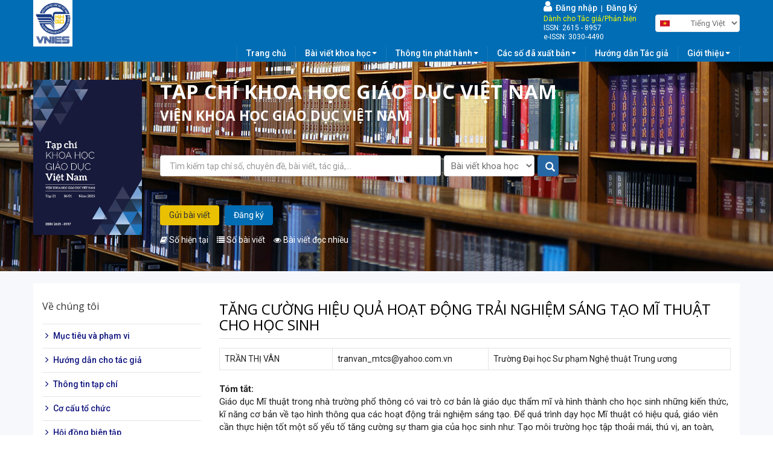

--- FILE ---
content_type: text/html; charset=utf-8
request_url: http://vjes.vnies.edu.vn/vi/tang-cuong-hieu-qua-hoat-dong-trai-nghiem-sang-tao-mi-thuat-cho-hoc-sinh
body_size: 11697
content:
<!DOCTYPE html>
<html lang="vi" dir="ltr"
  xmlns:og="http://ogp.me/ns#"
  xmlns:article="http://ogp.me/ns/article#"
  xmlns:book="http://ogp.me/ns/book#"
  xmlns:profile="http://ogp.me/ns/profile#"
  xmlns:video="http://ogp.me/ns/video#"
  xmlns:product="http://ogp.me/ns/product#">
<head>
  <link rel="profile" href="http://www.w3.org/1999/xhtml/vocab" />
  <meta name="viewport" content="width=device-width, initial-scale=1.0">
  <meta http-equiv="Content-Type" content="text/html; charset=utf-8" />
<meta name="citation_title" content="TĂNG CƯỜNG HIỆU QUẢ HOẠT ĐỘNG TRẢI NGHIỆM SÁNG TẠO MĨ THUẬT CHO HỌC SINH" />
<meta name="citation_author" content="TRẦN THỊ VÂN" />
<meta name="citation_publication_date" content="2017/06/30" />
<meta name="citation_journal_title" content="Số 141, tháng 06 năm 2017" />
<meta name="citation_volume" content="141" />
<meta name="citation_issue" content="141" />
<meta name="citation_firstpage" content="54" />
<meta name="citation_lastpage" content="56" />
<meta name="citation_pdf_url" content="http://vjes.vnies.edu.vn/sites/default/files/bai12_141_06_2017.pdf" />
<link rel="shortcut icon" href="http://vjes.vnies.edu.vn/sites/default/files/logo_vnies.png" type="image/png" />
<meta name="description" content="[1] Bộ Giáo dục và Đào tạo, (2012), Kỉ yếu Hội thảo khoa học quốc gia về Giáo dục Mĩ thuật ở trường phổ thông Việt Nam, NXB Giáo dục, Hà Nội.[2] Bộ Giáo dục và Đào tạo/ Dự án Việt - Bỉ, (2010), Dạy và học tích cực, NXB Đại học Sư phạm, Hà Nội.[3] Bộ Giáo dục và Đào tạo, (2015), Kĩ năng xây dựng và tổ chức các hoạt động trải nghiệm sáng tạo trong trường trung học, Tài liệu tập" />
<meta name="generator" content="Drupal 7 (https://www.drupal.org)" />
<link rel="image_src" href="http://vjes.vnies.edu.vn/sites/default/files/default_images/logo_1.png" />
<link rel="canonical" href="http://vjes.vnies.edu.vn/vi/tang-cuong-hieu-qua-hoat-dong-trai-nghiem-sang-tao-mi-thuat-cho-hoc-sinh" />
<link rel="shortlink" href="http://vjes.vnies.edu.vn/vi/node/3036" />
<meta property="og:site_name" content="Tạp chí khoa học giáo dục việt nam" />
<meta property="og:type" content="article" />
<meta property="og:url" content="http://vjes.vnies.edu.vn/vi/tang-cuong-hieu-qua-hoat-dong-trai-nghiem-sang-tao-mi-thuat-cho-hoc-sinh" />
<meta property="og:title" content="TĂNG CƯỜNG HIỆU QUẢ HOẠT ĐỘNG TRẢI NGHIỆM SÁNG TẠO MĨ THUẬT CHO HỌC SINH" />
<meta property="og:description" content="[1] Bộ Giáo dục và Đào tạo, (2012), Kỉ yếu Hội thảo khoa học quốc gia về Giáo dục Mĩ thuật ở trường phổ thông Việt Nam, NXB Giáo dục, Hà Nội.[2] Bộ Giáo dục và Đào tạo/ Dự án Việt - Bỉ, (2010), Dạy và học tích cực, NXB Đại học Sư phạm, Hà Nội.[3] Bộ Giáo dục và Đào tạo, (2015), Kĩ năng xây dựng và tổ chức các hoạt động trải nghiệm sáng tạo trong trường trung học, Tài liệu tập huấn chương trình Phát triển Giáo dục trung học." />
<meta property="og:updated_time" content="2023-03-08T17:00:31+07:00" />
<meta property="og:image" content="http://vjes.vnies.edu.vn/sites/default/files/default_images/logo_1.png" />
<meta property="article:published_time" content="2021-08-06T16:16:22+07:00" />
<meta property="article:modified_time" content="2023-03-08T17:00:31+07:00" />
<!-- Google tag (gtag.js) -->
<script async src="https://www.googletagmanager.com/gtag/js?id=G-8CRM0SP0VX"></script>
<script>
  window.dataLayer = window.dataLayer || [];
  function gtag(){dataLayer.push(arguments);}
  gtag('js', new Date());

  gtag('config', 'G-8CRM0SP0VX');
</script>
  <title>TĂNG CƯỜNG HIỆU QUẢ HOẠT ĐỘNG TRẢI NGHIỆM SÁNG TẠO MĨ THUẬT CHO HỌC SINH | Tạp chí khoa học giáo dục việt nam</title>
  <link type="text/css" rel="stylesheet" href="http://vjes.vnies.edu.vn/sites/default/files/css/css_lQaZfjVpwP_oGNqdtWCSpJT1EMqXdMiU84ekLLxQnc4.css" media="all" />
<link type="text/css" rel="stylesheet" href="http://vjes.vnies.edu.vn/sites/default/files/css/css_tGTNtRAsNJmcVz4r7F6YCijbrQGDbBmziHSrRd1Stqc.css" media="all" />
<link type="text/css" rel="stylesheet" href="http://vjes.vnies.edu.vn/sites/default/files/css/css_2akfU_QfFm8o8g1Wf_bwM8eKtCugO6FYoRRayhN_j2c.css" media="all" />
<link type="text/css" rel="stylesheet" href="http://vjes.vnies.edu.vn/sites/default/files/css/css_fF5FFz4JRTA2dpnf-oOLLLf4QEaiqbWw4072Lwar74g.css" media="screen" />
<link type="text/css" rel="stylesheet" href="http://vjes.vnies.edu.vn/sites/default/files/css/css_q_0X7FmveixHXcrS8eElzglGn0Rnq7GtGPK38pNuWxc.css" media="all" />
<link type="text/css" rel="stylesheet" href="http://vjes.vnies.edu.vn/sites/default/files/css/css_TLmdoriy_gmqigQRhN4-0ASXsu1VkbjYbrCI6C0kkng.css" media="all" />
<link type="text/css" rel="stylesheet" href="/sites/all/libraries/bootstrap/css/bootstrap.min.css" media="all" />
<link type="text/css" rel="stylesheet" href="http://vjes.vnies.edu.vn/sites/default/files/css/css_1-qgNjoANFSBOdIWoqVQj1vj7u0jPzu-DuM_YeB82oI.css" media="all" />
<link type="text/css" rel="stylesheet" href="http://vjes.vnies.edu.vn/sites/default/files/css/css_-ZZPheKFqgcJYCaWAVJUonRUr7lC2zIdpskkWgWR9J8.css" media="all" />
  <!-- HTML5 element support for IE6-8 -->
  <!--[if lt IE 9]>
    <script src="https://cdn.jsdelivr.net/html5shiv/3.7.3/html5shiv-printshiv.min.js"></script>
  <![endif]-->
  <script src="http://vjes.vnies.edu.vn/sites/default/files/js/js_e1VOoITSzyq9WRfCqumKUeuj8lPap0O7_buHrX9Joxk.js"></script>
<script src="http://vjes.vnies.edu.vn/sites/default/files/js/js_LZpaJxr5ErLzdKoj3wtzwGEYd-JSpKwKMgMDD9ftdS4.js"></script>
<script src="/sites/all/libraries/bootstrap/js/bootstrap.min.js"></script>
<script src="http://vjes.vnies.edu.vn/sites/default/files/js/js_wF2cRGlIazmgjD3UQQt7xdAErHR-IwSbxKNVuqbvaxM.js"></script>
<script>$ = jQuery;</script>
<script src="http://vjes.vnies.edu.vn/sites/default/files/js/js_D5bv4TfG8NAlS1A9mpN1tq9FZsVVnV949SaCyFmiFhg.js"></script>
<script src="http://vjes.vnies.edu.vn/sites/default/files/js/js_fVjc3pJ6KBMxpeYgcJE31l7NwoeqxChgB75j7Ad-JPU.js"></script>
<script src="http://vjes.vnies.edu.vn/sites/default/files/js/js_mBQQnv2jfT7hV2YFgICrM1KFECoRoI4UlzREm5pJWyg.js"></script>
<script src="http://vjes.vnies.edu.vn/sites/default/files/js_injector/js_injector_1.js?t8sz4i"></script>
<script src="http://vjes.vnies.edu.vn/sites/default/files/js_injector/js_injector_2.js?t8sz4i"></script>
<script>jQuery.extend(Drupal.settings, {"basePath":"\/","pathPrefix":"vi\/","ajaxPageState":{"theme":"bootstrap","theme_token":"Ix0BtzNnTtVAHyKlH0bEMsHeZ9aE49FVIYN6FRsBsAA","jquery_version":"1.9","js":{"sites\/all\/themes\/bootstrap\/js\/bootstrap.js":1,"sites\/default\/files\/js_injector\/js_injector_3.js":1,"sites\/default\/files\/js_injector\/js_injector_4.js":1,"sites\/default\/files\/js_injector\/js_injector_5.js":1,"sites\/all\/modules\/contrib\/jquery_update\/replace\/jquery\/1.9\/jquery.min.js":1,"misc\/jquery.once.js":1,"misc\/drupal.js":1,"sites\/all\/modules\/contrib\/jquery_update\/replace\/ui\/ui\/minified\/jquery.ui.core.min.js":1,"sites\/all\/modules\/contrib\/jquery_update\/replace\/ui\/ui\/minified\/jquery.ui.widget.min.js":1,"sites\/all\/modules\/contrib\/jquery_update\/replace\/ui\/ui\/minified\/jquery.ui.mouse.min.js":1,"sites\/all\/modules\/contrib\/jquery_update\/replace\/ui\/ui\/minified\/jquery.ui.draggable.min.js":1,"sites\/all\/modules\/contrib\/jquery_update\/replace\/ui\/external\/jquery.cookie.js":1,"sites\/all\/modules\/contrib\/jquery_update\/replace\/misc\/jquery.form.min.js":1,"sites\/all\/modules\/contrib\/jquery_update\/replace\/ui\/ui\/minified\/jquery.ui.button.min.js":1,"sites\/all\/modules\/contrib\/jquery_update\/replace\/ui\/ui\/minified\/jquery.ui.position.min.js":1,"sites\/all\/modules\/contrib\/jquery_update\/replace\/ui\/ui\/minified\/jquery.ui.resizable.min.js":1,"sites\/all\/modules\/contrib\/jquery_update\/replace\/ui\/ui\/minified\/jquery.ui.dialog.min.js":1,"misc\/ajax.js":1,"sites\/all\/modules\/contrib\/jquery_update\/js\/jquery_update.js":1,"\/sites\/all\/libraries\/bootstrap\/js\/bootstrap.min.js":1,"sites\/all\/modules\/slidead\/slidead.js":1,"0":1,"public:\/\/languages\/vi_UpTRw-PjGD1Y864AZaEf2kPXwtnf-FUzAna5zQK73UE.js":1,"sites\/all\/libraries\/colorbox\/jquery.colorbox-min.js":1,"sites\/all\/modules\/colorbox\/js\/colorbox.js":1,"sites\/all\/modules\/colorbox\/styles\/plain\/colorbox_style.js":1,"sites\/all\/modules\/colorbox\/js\/colorbox_load.js":1,"sites\/all\/modules\/colorbox\/js\/colorbox_inline.js":1,"sites\/all\/modules\/vinno\/vinno_count\/plugins\/jquery.treeview.js":1,"sites\/all\/modules\/vinno\/vinno_count\/vinno_count.js":1,"sites\/all\/modules\/vinno\/vinno_vines\/plugin_xls\/jquery.table2excel.js":1,"sites\/all\/modules\/vinno\/vinno_vines\/plugin_xls\/custom.js":1,"sites\/all\/modules\/vinno\/vinno_vines\/vines_googlescholar.js":1,"sites\/all\/modules\/lang_dropdown\/lang_dropdown.js":1,"sites\/all\/modules\/contrib\/views\/js\/base.js":1,"sites\/all\/themes\/bootstrap\/js\/misc\/_progress.js":1,"sites\/all\/modules\/contrib\/views\/js\/ajax_view.js":1,"sites\/all\/modules\/responsive_menus\/styles\/meanMenu\/jquery.meanmenu.min.js":1,"sites\/all\/modules\/responsive_menus\/styles\/meanMenu\/responsive_menus_mean_menu.js":1,"sites\/all\/modules\/autodialog\/autodialog.js":1,"sites\/all\/themes\/bootstrap\/slick-1.8.1\/slick.min.js":1,"sites\/all\/themes\/bootstrap\/js\/misc\/ajax.js":1,"sites\/all\/themes\/bootstrap\/js\/modules\/views\/js\/ajax_view.js":1,"sites\/default\/files\/js_injector\/js_injector_1.js":1,"sites\/default\/files\/js_injector\/js_injector_2.js":1},"css":{"modules\/system\/system.base.css":1,"misc\/ui\/jquery.ui.core.css":1,"misc\/ui\/jquery.ui.theme.css":1,"misc\/ui\/jquery.ui.button.css":1,"misc\/ui\/jquery.ui.resizable.css":1,"misc\/ui\/jquery.ui.dialog.css":1,"sites\/all\/modules\/date\/date_api\/date.css":1,"sites\/all\/modules\/date\/date_popup\/themes\/datepicker.1.7.css":1,"modules\/field\/theme\/field.css":1,"modules\/node\/node.css":1,"sites\/all\/modules\/slidead\/slidead.css":1,"sites\/all\/modules\/contrib\/views\/css\/views.css":1,"sites\/all\/modules\/lazyloader\/lazyloader.css":1,"sites\/all\/modules\/contrib\/ckeditor\/css\/ckeditor.css":1,"sites\/all\/modules\/colorbox\/styles\/plain\/colorbox_style.css":1,"sites\/all\/modules\/contrib\/ctools\/css\/ctools.css":1,"sites\/all\/modules\/panels\/css\/panels.css":1,"sites\/all\/modules\/vinno\/vinno_count\/plugins\/jquery.treeview.css":1,"sites\/all\/modules\/vinno\/vinno_count\/vinno_count.css":1,"sites\/all\/modules\/vinno\/vinno_vines\/css\/vnies22.css":1,"sites\/all\/modules\/lang_dropdown\/lang_dropdown.css":1,"sites\/all\/modules\/responsive_menus\/styles\/meanMenu\/meanmenu.min.css":1,"\/sites\/all\/libraries\/bootstrap\/css\/bootstrap.min.css":1,"sites\/all\/themes\/bootstrap\/css\/3.3.5\/overrides.min.css":1,"sites\/all\/themes\/bootstrap\/css\/style.css":1,"sites\/all\/themes\/bootstrap\/font-awesome-4.7.0\/css\/font-awesome.min.css":1,"sites\/all\/themes\/bootstrap\/ionicons-2.0.1\/css\/ionicons.min.css":1,"sites\/all\/themes\/bootstrap\/slick-1.8.1\/slick-theme.css":1,"sites\/all\/themes\/bootstrap\/slick-1.8.1\/slick.css":1,"public:\/\/css_injector\/css_injector_22.css":1,"public:\/\/css_injector\/css_injector_23.css":1,"public:\/\/css_injector\/css_injector_24.css":1,"public:\/\/css_injector\/css_injector_25.css":1,"public:\/\/css_injector\/css_injector_26.css":1}},"colorbox":{"opacity":"0.85","current":"{current} of {total}","previous":"\u00ab Prev","next":"Next \u00bb","close":"Close","maxWidth":"98%","maxHeight":"98%","fixed":true,"mobiledetect":true,"mobiledevicewidth":"480px"},"vinno_uid":0,"better_exposed_filters":{"views":{"authors":{"displays":{"block":{"filters":[]}}},"banner_quangcao":{"displays":{"block_4":{"filters":[]}}},"news":{"displays":{"block_1":{"filters":[]}}}}},"urlIsAjaxTrusted":{"\/vi\/tang-cuong-hieu-qua-hoat-dong-trai-nghiem-sang-tao-mi-thuat-cho-hoc-sinh":true,"\/vi\/search":true,"\/vi\/views\/ajax":true},"views":{"ajax_path":"\/vi\/views\/ajax","ajaxViews":{"views_dom_id:e87f7ee1b147c2338331ab1aaaa0923c":{"view_name":"news","view_display_id":"block_1","view_args":"3036\/2746","view_path":"node\/3036","view_base_path":"taxonomy\/term\/%","view_dom_id":"e87f7ee1b147c2338331ab1aaaa0923c","pager_element":0}}},"responsive_menus":[{"selectors":"#block-system-main-menu","container":"body","trigger_txt":"\u003Ci class=\u0022glyphicon glyphicon-list\u0022\u003E\u003C\/i\u003E","close_txt":"X","close_size":"18px","position":"right","media_size":"800","show_children":"1","expand_children":"1","expand_txt":"+","contract_txt":"-","remove_attrs":"1","responsive_menus_style":"mean_menu"}],"slideAd":{"width":300},"bootstrap":{"anchorsFix":"0","anchorsSmoothScrolling":"0","formHasError":1,"popoverEnabled":1,"popoverOptions":{"animation":1,"html":0,"placement":"right","selector":"","trigger":"click","triggerAutoclose":1,"title":"","content":"","delay":0,"container":"body"},"tooltipEnabled":1,"tooltipOptions":{"animation":1,"html":0,"placement":"bottom","selector":"","trigger":"hover manual","delay":0,"container":"body"}}});</script>
</head>
<body class="navbar-is-fixed-top html not-front not-logged-in one-sidebar sidebar-first page-node page-node- page-node-3036 node-type-news i18n-vi">
  <div id="skip-link">
    <a href="#main-content" class="element-invisible element-focusable">Nhảy đến nội dung</a>
  </div>
    <header id="navbar" role="banner" class="navbar navbar-fixed-top navbar-default">
  <div class="container-fluid">
    <div class="navbar-header">
              <a class="logo navbar-btn pull-left" href="/vi" title="Trang chủ">
          <img src="http://vjes.vnies.edu.vn/sites/default/files/logo_vnies_0.png" alt="Trang chủ" />
        </a>
      
      
      
          </div>

      </div>
</header>

<div class="main-container container-fluid">

  <header role="banner" id="page-header">
    
      <div class="region region-header">
    <section id="block-block-29" class="block block-block clearfix">

      
  <div class="container">
	<div class="row header-vnies">
		<div class="logo">
			<div><a href='http://vjes.vnies.edu.vn'><img src='http://vjes.vnies.edu.vn/images/logo_vnies.png'></a></div>		</div>
		<div class="name-company">
					</div>
		<div class="language-multiple">
			<div class="login-width">
				<ul>
		        		<li><a href='http://vjes.vnies.edu.vn/pmvnies/'><i class='fa fa-user'></i>&nbsp; Đăng nhập</a> &nbsp;|&nbsp; <a href='http://vjes.vnies.edu.vn/pmvnies//user/register'> Đăng ký</a></li>
		        		<li class='vniesfauthor'>Dành cho Tác giả/Phản biện</li>
		        		<li>ISSN: 2615 - 8957</li>
		        		<li>e-ISSN: 3030-4490</li>
		        		</ul>	        </div>   
	        <section id="block-lang-dropdown-language" class="block block-lang-dropdown clearfix">

      
  <form class="lang_dropdown_form language" id="lang_dropdown_form_language" action="/vi/tang-cuong-hieu-qua-hoat-dong-trai-nghiem-sang-tao-mi-thuat-cho-hoc-sinh" method="post" accept-charset="UTF-8"><div><img class="language-icon img-responsive" src="http://vjes.vnies.edu.vn/sites/all/modules/languageicons/flags/vi.png" width="16" height="16" alt="Tiếng Việt" title="Tiếng Việt" /><div class="form-item form-item-lang-dropdown-select form-type-select form-group"><select class="lang-dropdown-select-element form-control form-select" id="lang-dropdown-select-language" style="width:148px" name="lang_dropdown_select"><option value="vi" selected="selected">Tiếng Việt</option><option value="en">English</option></select></div><input type="hidden" name="vi" value="/vi/tang-cuong-hieu-qua-hoat-dong-trai-nghiem-sang-tao-mi-thuat-cho-hoc-sinh" />
<input type="hidden" name="en" value="/en/enhancing-effectiveness-activity-fine-arts-creative-experience-pupils" />
<noscript><div>
<button type="submit" id="edit-submit" name="op" value="Go" class="btn btn-default form-submit">Go</button>

</div></noscript><input type="hidden" name="form_build_id" value="form-RQ6yq9GtoB574IP28AR8B2lRsuvL0m-1aRiFNA0Vqfw" />
<input type="hidden" name="form_id" value="lang_dropdown_form" />
</div></form>
</section>

		</div>
	</div>
</div>
</section>
  </div>
  </header> <!-- /#page-header -->

  <div class="row">
          <div class="highlighted jumbotron">  <div class="region region-highlighted">
    <section id="block-block-30" class="block block-block clearfix">

      
  <div class="container ">
	<div class="row menu-chinh-vnies">
		<div class="col-md-12 col-lg-12 menu-main"><section id="block-system-main-menu" class="block block-system block-menu clearfix">

      
  <ul class="menu nav"><li class="first leaf"><a href="/vi">Trang chủ</a></li>
<li class="expanded dropdown"><a href="/vi/highlight-page" data-target="#" class="dropdown-toggle" data-toggle="dropdown">Bài viết khoa học <span class="caret"></span></a><ul class="dropdown-menu"><li class="first last leaf"><a href="/vi/articles-most-read">Bài đọc nhiều nhất</a></li>
</ul></li>
<li class="expanded dropdown"><a href="/vi/tap-chi-0" target="_blank" data-target="#" class="dropdown-toggle" data-toggle="dropdown">Thông tin phát hành <span class="caret"></span></a><ul class="dropdown-menu"><li class="first leaf"><a href="/vi/so-dinh-ky">Số định kỳ</a></li>
<li class="last leaf"><a href="/vi/so-dac-biet">Số đặc biệt</a></li>
</ul></li>
<li class="expanded dropdown"><a href="/vi/so-dinh-ky-0" data-target="#" class="dropdown-toggle" data-toggle="dropdown">Các số đã xuất bản <span class="caret"></span></a><ul class="dropdown-menu"><li class="first leaf"><a href="/vi/so-dinh-ky-0?year%255Bvalue%255D%255Byear%255D=2022">Số định kỳ</a></li>
<li class="leaf"><a href="/vi/so-dac-biet-0?year%255Bvalue%255D%255Byear%255D=2022">Số đặc biệt</a></li>
<li class="last leaf"><a href="/vi/ky-yeu-hoi-thao">Kỷ yếu hội thảo</a></li>
</ul></li>
<li class="leaf"><a href="/vi/huong-dan-tac-gia-gui-bai-dang-tap-chi-0">Hướng dẫn Tác giả</a></li>
<li class="last expanded dropdown"><a href="/vi/so-dinh-ky" data-target="#" class="dropdown-toggle" data-toggle="dropdown">Giới thiệu <span class="caret"></span></a><ul class="dropdown-menu"><li class="first leaf"><a href="/vi/ban-bien-tap-0">Hội đồng Biên tập</a></li>
<li class="expanded dropdown"><a href="/vi/thong-tin-tap-chi" data-target="#" class="dropdown-toggle" data-toggle="dropdown">Thông tin tạp chí <span class="caret"></span></a><ul class="dropdown-menu"><li class="first leaf"><a href="/vi/journal-information-0">Thông tin tạp chí</a></li>
<li class="last leaf"><a href="/vi/co-cau-chuc">Cơ cấu tổ chức</a></li>
</ul></li>
<li class="last leaf"><a href="/vi/chinh-sach-rieng">Chính sách riêng</a></li>
</ul></li>
</ul>
</section>
</div>
	</div>
</div>
</section>
<section id="block-block-40" class="block block-block clearfix">

      
  <div class="container">
  <div class="row">
    <div class="col-xs-12 col-sm-2 col-md-2 pl-0">
        <section id="block-views-banner-quangcao-block-4" class="block block-views clearfix">

      
  <div class="view view-banner-quangcao view-id-banner_quangcao view-display-id-block_4 slick1 view-dom-id-2e522cc7b60df64599f7d9e72f5982c6">
        
  
  
      <div class="view-content">
        <div>
      
  <div class="views-field views-field-field-quangcao-anh">        <div class="field-content"><a href=""><img class="img-responsive" src="http://vjes.vnies.edu.vn/sites/default/files/styles/large/public/khgdvn_-_tap_21_-_so_01_-_bia_14_1.jpg?itok=0CzrobOP" width="336" height="480" alt="" /></a></div>  </div>  </div>
    </div>
  
  
  
  
  
  
</div>
</section>

    <div class='logo'><div><a href='http://vjes.vnies.edu.vn'><img src='http://vjes.vnies.edu.vn/images/logo_vnies.png'></a></div></div></div>
    <div class="col-xs-12 col-sm-10 col-md-10">
      <div class="name-company">
        <h2>TẠP CHÍ KHOA HỌC GIÁO DỤC VIỆT NAM</h2><h4>VIỆN KHOA HỌC GIÁO DỤC VIỆT NAM</h4>      </div>
            <div class="search-top">
                <section id="block-views-exp-search-page" class="block block-views clearfix">

      
  <form action="/vi/search" method="get" id="views-exposed-form-search-page" accept-charset="UTF-8"><div><div class="views-exposed-form">
  <div class="views-exposed-widgets clearfix">
          <div id="edit-keyword-wrapper" class="views-exposed-widget views-widget-filter-title">
                        <div class="views-widget">
          <div class="form-item form-item-keyword form-type-textfield form-group"><input class="form-control form-text" type="text" id="edit-keyword" name="keyword" value="" size="30" maxlength="128" /></div>        </div>
              </div>
          <div id="edit-type-wrapper" class="views-exposed-widget views-widget-filter-type">
                  <label for="edit-type">
            Type          </label>
                        <div class="views-widget">
          <div class="form-item form-item-type form-type-select form-group"><select class="form-control form-select required" id="edit-type" name="type"><option value="news" selected="selected">Bài viết khoa học</option><option value="events">Sự kiện</option><option value="author">Tác giả</option><option value="journal">Tạp chí</option></select></div>        </div>
              </div>
          <div id="edit-language-wrapper" class="views-exposed-widget views-widget-filter-language">
                  <label for="edit-language">
            Language          </label>
                        <div class="views-widget">
          <div class="form-item form-item-language form-type-select form-group"><select class="form-control form-select" id="edit-language" name="language"><option value="All" selected="selected">- Any -</option><option value="***CURRENT_LANGUAGE***">Current user&#039;s language</option><option value="vi">Tiếng Việt</option><option value="en">English</option></select></div>        </div>
              </div>
                    <div class="views-exposed-widget views-submit-button">
      <button type="submit" id="edit-submit-search" name="" value="Apply" class="btn btn-info form-submit">Apply</button>
    </div>
      </div>
</div>
</div></form>
</section>

           </div>
           <div class="btn-banner">
              <div class="btn-banner1">
                <ul>
                  <li><a href="http://vjes.vnies.edu.vn/pmvnies/">Gửi bài viết</a></li>
                            <li><a href="http://vjes.vnies.edu.vn/pmvnies/user/register">Đăng ký</a></li>                </ul>
              </div>
              <div class="btn-banner2">
                <ul>
                  <li><a href="http://vjes.vnies.edu.vn"><i class="fa fa-book"></i> Số hiện tại</a></li>
                            <li><a href="http://vjes.vnies.edu.vn/vi/tap-chi-khoa-hoc-giao-duc-viet-nam"><i class="fa fa-list"></i> Số bài viết</a></li>
                            <li><a href="http://vjes.vnies.edu.vn/vi/articles-most-read"><i class="fa fa-eye"></i> Bài viết đọc nhiều</a></li>                
                </ul>
              </div>
           </div>
    </div>
  </div>
</div>
</section>
  </div>
</div>
        <div class="breadcrumb-news">
      <h2 class="element-invisible">Bạn đang ở đây</h2><div class="breadcrumb"><span class="inline odd first last"><a href="/vi">Trang chủ</a></span></div>    </div>
    <div class="container p-0 pt-30">
              <aside class="col-sm-3" role="complementary">
            <div class="region region-sidebar-first">
    <section id="block-menu-menu-about-us" class="block block-menu clearfix">

        <h2 class="block-title">Về chúng tôi</h2>
    
  <ul class="menu nav"><li class="first leaf"><a href="/vi/muc-dich-va-pham-vi">Mục tiêu và phạm vi</a></li>
<li class="leaf"><a href="/vi/huong-dan-tac-gia-gui-bai-dang-tap-chi-0">Hướng dẫn cho tác giả</a></li>
<li class="leaf"><a href="/vi/thong-tin-tap-chi">Thông tin tạp chí</a></li>
<li class="leaf"><a href="/vi/co-cau-chuc">Cơ cấu tổ chức</a></li>
<li class="leaf"><a href="/vi/ban-bien-tap-0">Hội đồng biên tập</a></li>
<li class="leaf"><a href="/vi/chinh-sach-rieng">Chính sách riêng</a></li>
<li class="last leaf"><a href="/vi/thong-bao">Thông báo</a></li>
</ul>
</section>
  </div>
        </aside>  <!-- /#sidebar-first -->
            <section class="col-sm-9">
              <div class="">
          <h1 class="page-header">TĂNG CƯỜNG HIỆU QUẢ HOẠT ĐỘNG TRẢI NGHIỆM SÁNG TẠO MĨ THUẬT CHO HỌC SINH</h1>
        </div>
              <a id="main-content"></a>
        <h2 class='subtitle'>TĂNG CƯỜNG HIỆU QUẢ HOẠT ĐỘNG TRẢI NGHIỆM SÁNG TẠO MĨ THUẬT CHO HỌC SINH</h2>                                                                            <div class="region region-content">
    <section id="block-system-main" class="block block-system clearfix">

      
  <article id="node-3036" class="node node-news clearfix">
    <div class="field field-name-field-field-author-list field-type-markup field-label-hidden"><div class="field-items"><div class="field-item even"><div class="view view-authors view-id-authors view-display-id-block view-dom-id-6f3a30a22fd903f9ac98cc1bc539f647">
        
  
  
      <div class="view-content">
      <div class="table-responsive">
<table class="views-table cols-0 table table-hover table-striped" >
      <tbody>
          <tr class="odd views-row-first views-row-last">
                  <td class="views-field views-field-field-fc-news-author" >
            TRẦN THỊ VÂN          </td>
                  <td class="views-field views-field-field-fc-news-email" >
            tranvan_mtcs@yahoo.com.vn          </td>
                  <td class="views-field views-field-field-fc-news-workunit" >
            Trường Đại học Sư phạm Nghệ thuật Trung ương          </td>
              </tr>
      </tbody>
</table>
  </div>
    </div>
  
  
  
  
  
  
</div></div></div></div><div class="field field-name-field-news-mota field-type-text-long field-label-above"><div class="field-label">Tóm tắt:&nbsp;</div><div class="field-items"><div class="field-item even">Giáo dục Mĩ thuật trong nhà trường phổ thông có vai trò cơ bản là giáo dục thẩm mĩ và hình thành cho học sinh những kiến thức, kĩ năng cơ bản về tạo hình thông qua các hoạt động trải nghiệm sáng tạo. Để quá trình dạy học Mĩ thuật có hiệu quả, giáo viên cần thực hiện tốt một số yếu tố tăng cường sự tham gia của học sinh như: Tạo môi trường học tập thoải mái, thú vị, an toàn, kích thích sự khám phá của học sinh; Thiết kế các nhiệm vụ, hoạt động học tập Mĩ thuật phù hợp với mức độ phát triển của học sinh; Dạy học dựa trên trải nghiệm thực tế; Các hoạt động học tập cần được tổ chức đa dạng và phong phú; Tạo điều kiện cho học sinh lựa chọn hoạt động theo sở thích của mình.</div></div></div><div class="field field-name-field-news-buy field-type-markup field-label-hidden"><div class="field-items"><div class="field-item even"><a  class='buy-articles' href='http://vjes.vnies.edu.vn/sites/default/files/bai12_141_06_2017.pdf'>Xem file</a></div></div></div><div class="field field-name-field-news-freetags field-type-taxonomy-term-reference field-label-inline clearfix"><div class="field-label">Từ khóa:&nbsp;</div><div class="field-items"><div class="field-item even">Creative experience activities</div><div class="field-item odd">Fine Arts education</div><div class="field-item even">Pupils</div><div class="field-item odd">primary education</div></div></div><div class="field field-name-body field-type-text-with-summary field-label-inline clearfix"><div class="field-label">Tham khảo:&nbsp;</div><div class="field-items"><div class="field-item even"><p class="rtejustify">[1] Bộ Giáo dục và Đào tạo, (2012), Kỉ yếu Hội thảo
khoa học quốc gia về Giáo dục Mĩ thuật ở trường phổ
thông Việt Nam, NXB Giáo dục, Hà Nội.</p><p class="rtejustify">[2] Bộ Giáo dục và Đào tạo/ Dự án Việt - Bỉ, (2010),
Dạy và học tích cực, NXB Đại học Sư phạm, Hà Nội.</p><p class="rtejustify">[3] Bộ Giáo dục và Đào tạo, (2015), Kĩ năng xây
dựng và tổ chức các hoạt động trải nghiệm sáng tạo trong
trường trung học, Tài liệu tập huấn chương trình Phát
triển Giáo dục trung học.</p><p class="rtejustify">[4]  Nguyễn Văn Cường - Bernd Meier, (2010), Dự án
Phát triển Giáo dục Trung học phổ thông, Một số vấn đề
chung về đổi mới phương pháp dạy học ở trường Trung học
phổ thông, Berlin - Hà Nội, NXB Giáo dục, Hà Nội.</p><p class="rtejustify">[5] Nguyễn Thị Liên (Chủ biên), (2016), Tổ chức hoạt
động trải nghiệm sáng tạo trong nhà trường phổ thông,
NXB Giáo dục, Hà Nội.</p></div></div></div><div class="field field-name-field-news-chiase field-type-markup field-label-hidden"><div class="field-items"><div class="field-item even"><div id="fb-root"></div>
<script>(function(d, s, id) {
var js, fjs = d.getElementsByTagName(s)[0];
if (d.getElementById(id)) return;
js = d.createElement(s); js.id = id;
js.src = "https://connect.facebook.net/vi_VN/sdk.js#xfbml=1&version=v8.0";
fjs.parentNode.insertBefore(js, fjs);
}(document, 'script', 'facebook-jssdk'));</script>

<div class="fb-like" data-href="http://vjes.vnies.edu.vn/node/3036" data-layout="button_count" data-action="like" data-size="small" data-show-faces="true" data-share="true"></div>
</div></div></div><div class="field field-name-field-news-tapchi field-type-entityreference field-label-inline clearfix"><div class="field-label">Tạp chí:&nbsp;</div><div class="field-items"><div class="field-item even"><a href="/vi/so-141-thang-06-nam-2017">Số 141, tháng 06 năm 2017</a></div></div></div>     <footer>
          <ul class="links list-inline"><li class="statistics_counter first"><span>923 reads</span></li>
<li class="translation_en last"><a href="/en/enhancing-effectiveness-activity-fine-arts-creative-experience-pupils" title="ENHANCING THE EFFECTIVENESS OF ACTIVITY IN FINE ARTS CREATIVE EXPERIENCE FOR PUPILS" class="translation-link" xml:lang="en"><img class="language-icon img-responsive" src="http://vjes.vnies.edu.vn/sites/all/modules/languageicons/flags/en.png" width="16" height="16" alt="English" title="English" /> English</a></li>
</ul>  </footer>
      </article>

</section>
<section id="block-views-news-block-1" class="block block-views clearfix">

        <h2 class="block-title">Bài viết cùng số</h2>
    
  <div class="view view-news view-id-news view-display-id-block_1 view-dom-id-e87f7ee1b147c2338331ab1aaaa0923c">
        
  
  
      <div class="view-content">
        <div class="views-row views-row-1 views-row-odd views-row-first">
      
          <div class="news-related">
	
	<div class="nr-content">
		<div class="nrc-title" title="THIẾT KẾ CÔNG CỤ ĐÁNH GIÁ NĂNG LỰC TỔ CHỨC DẠY HỌC THÍ NGHIỆM HÓA HỌC TRONG DẠY HỌC VI MÔ CHO SINH VIÊN SƯ PHẠM HÓA HỌC"><a href="/vi/thiet-ke-cong-cu-danh-gia-nang-luc-chuc-day-hoc-thi-nghiem-hoa-hoc-trong-day-hoc-vi-mo-cho-sinh-vien">THIẾT KẾ CÔNG CỤ ĐÁNH GIÁ NĂNG LỰC TỔ CHỨC DẠY HỌC THÍ NGHIỆM HÓA HỌC TRONG DẠY HỌC VI MÔ CHO SINH VIÊN SƯ PHẠM HÓA HỌC</a></div>
		<div class="nrc-date"><span class="glyphicon glyphicon-calendar"></span> <span class="date-display-single">08/06/2021</span></div>
	</div>
</div>    </div>
  <div class="views-row views-row-2 views-row-even">
      
          <div class="news-related">
	
	<div class="nr-content">
		<div class="nrc-title" title="GIÁO DỤC HƯỚNG NGHIỆP Ở CANADA"><a href="/vi/giao-duc-huong-nghiep-o-canada">GIÁO DỤC HƯỚNG NGHIỆP Ở CANADA</a></div>
		<div class="nrc-date"><span class="glyphicon glyphicon-calendar"></span> <span class="date-display-single">08/06/2021</span></div>
	</div>
</div>    </div>
  <div class="views-row views-row-3 views-row-odd">
      
          <div class="news-related">
	
	<div class="nr-content">
		<div class="nrc-title" title="CHÍNH SÁCH GIẢNG VIÊN ĐẠI HỌC TRƯỚC NHỮNG THÁCH THỨC CỦA CÁCH MẠNG CÔNG NGHIỆP LẦN THỨ TƯ"><a href="/vi/chinh-sach-giang-vien-dai-hoc-truoc-nhung-thach-thuc-cua-cach-mang-cong-nghiep-lan-thu-tu">CHÍNH SÁCH GIẢNG VIÊN ĐẠI HỌC TRƯỚC NHỮNG THÁCH THỨC CỦA CÁCH MẠNG CÔNG NGHIỆP LẦN THỨ TƯ</a></div>
		<div class="nrc-date"><span class="glyphicon glyphicon-calendar"></span> <span class="date-display-single">08/06/2021</span></div>
	</div>
</div>    </div>
  <div class="views-row views-row-4 views-row-even">
      
          <div class="news-related">
	
	<div class="nr-content">
		<div class="nrc-title" title="HỌC THÔNG QUA TRẢI NGHIỆM - MỘT PHƯƠNG THỨC ĐÁP ỨNG NHU CẦU HỌC CỦA TRẺ KHUYẾT TẬT MẦM NON"><a href="/vi/hoc-thong-qua-trai-nghiem-mot-phuong-thuc-dap-ung-nhu-cau-hoc-cua-tre-khuyet-tat-mam-non">HỌC THÔNG QUA TRẢI NGHIỆM - MỘT PHƯƠNG THỨC ĐÁP ỨNG NHU CẦU HỌC CỦA TRẺ KHUYẾT TẬT MẦM NON</a></div>
		<div class="nrc-date"><span class="glyphicon glyphicon-calendar"></span> <span class="date-display-single">08/06/2021</span></div>
	</div>
</div>    </div>
  <div class="views-row views-row-5 views-row-odd">
      
          <div class="news-related">
	
	<div class="nr-content">
		<div class="nrc-title" title="NHỮNG YÊU CẦU VỀ NĂNG LỰC TƯ VẤN CỦA NGƯỜI GIÁO VIÊN TRUNG HỌC PHỔ THÔNG"><a href="/vi/nhung-yeu-cau-ve-nang-luc-tu-van-cua-nguoi-giao-vien-trung-hoc-pho-thong">NHỮNG YÊU CẦU VỀ NĂNG LỰC TƯ VẤN CỦA NGƯỜI GIÁO VIÊN TRUNG HỌC PHỔ THÔNG</a></div>
		<div class="nrc-date"><span class="glyphicon glyphicon-calendar"></span> <span class="date-display-single">08/06/2021</span></div>
	</div>
</div>    </div>
  <div class="views-row views-row-6 views-row-even">
      
          <div class="news-related">
	
	<div class="nr-content">
		<div class="nrc-title" title="GIẢI PHÁP XÂY DỰNG VĂN HÓA CHẤT LƯỢNG TRONG CÁC TRƯỜNG ĐẠI HỌC TƯ THỤC VIỆT NAM"><a href="/vi/giai-phap-xay-dung-van-hoa-chat-luong-trong-cac-truong-dai-hoc-tu-thuc-viet-nam">GIẢI PHÁP XÂY DỰNG VĂN HÓA CHẤT LƯỢNG TRONG CÁC TRƯỜNG ĐẠI HỌC TƯ THỤC VIỆT NAM</a></div>
		<div class="nrc-date"><span class="glyphicon glyphicon-calendar"></span> <span class="date-display-single">08/06/2021</span></div>
	</div>
</div>    </div>
  <div class="views-row views-row-7 views-row-odd">
      
          <div class="news-related">
	
	<div class="nr-content">
		<div class="nrc-title" title="ĐÁNH GIÁ PHẨM CHẤT HỌC SINH PHỔ THÔNG Ở VIỆT NAM VÀ MỘT SỐ KINH NGHIỆM QUỐC TẾ"><a href="/vi/danh-gia-pham-chat-hoc-sinh-pho-thong-o-viet-nam-va-mot-so-kinh-nghiem-quoc-te">ĐÁNH GIÁ PHẨM CHẤT HỌC SINH PHỔ THÔNG Ở VIỆT NAM VÀ MỘT SỐ KINH NGHIỆM QUỐC TẾ</a></div>
		<div class="nrc-date"><span class="glyphicon glyphicon-calendar"></span> <span class="date-display-single">08/06/2021</span></div>
	</div>
</div>    </div>
  <div class="views-row views-row-8 views-row-even">
      
          <div class="news-related">
	
	<div class="nr-content">
		<div class="nrc-title" title="TỰ CHỦ ĐẠI HỌC Ở VIỆT NAM: NỘI DUNG, NGUỒN LỰC VÀ TRÁCH NHIỆM"><a href="/vi/tu-chu-dai-hoc-o-viet-nam-noi-dung-nguon-luc-va-trach-nhiem">TỰ CHỦ ĐẠI HỌC Ở VIỆT NAM: NỘI DUNG, NGUỒN LỰC VÀ TRÁCH NHIỆM</a></div>
		<div class="nrc-date"><span class="glyphicon glyphicon-calendar"></span> <span class="date-display-single">08/06/2021</span></div>
	</div>
</div>    </div>
  <div class="views-row views-row-9 views-row-odd">
      
          <div class="news-related">
	
	<div class="nr-content">
		<div class="nrc-title" title="CHẬM PHÁT TRIỂN NGÔN NGỮ VÀ ẢNH HƯỞNG CỦA NÓ ĐẾN SỰ PHÁT TRIỂN TOÀN DIỆN TRẺ MẪU GIÁO"><a href="/vi/cham-phat-trien-ngon-ngu-va-anh-huong-cua-no-den-su-phat-trien-toan-dien-tre-mau-giao">CHẬM PHÁT TRIỂN NGÔN NGỮ VÀ ẢNH HƯỞNG CỦA NÓ ĐẾN SỰ PHÁT TRIỂN TOÀN DIỆN TRẺ MẪU GIÁO</a></div>
		<div class="nrc-date"><span class="glyphicon glyphicon-calendar"></span> <span class="date-display-single">08/06/2021</span></div>
	</div>
</div>    </div>
  <div class="views-row views-row-10 views-row-even">
      
          <div class="news-related">
	
	<div class="nr-content">
		<div class="nrc-title" title="GIÁO DỤC ĐẠO ĐỨC CHO HỌC SINH, SINH VIÊN  TRONG BỐI CẢNH TOÀN CẦU HÓA"><a href="/vi/giao-duc-dao-duc-cho-hoc-sinh-sinh-vien-trong-boi-canh-toan-cau-hoa">GIÁO DỤC ĐẠO ĐỨC CHO HỌC SINH, SINH VIÊN  TRONG BỐI CẢNH TOÀN CẦU HÓA</a></div>
		<div class="nrc-date"><span class="glyphicon glyphicon-calendar"></span> <span class="date-display-single">08/06/2021</span></div>
	</div>
</div>    </div>
  <div class="views-row views-row-11 views-row-odd">
      
          <div class="news-related">
	
	<div class="nr-content">
		<div class="nrc-title" title="MỘT SỐ GIẢI PHÁP QUẢN LÍ PHÁT TRIỂN VĂN HÓA NHÀ TRƯỜNG CAO ĐẲNG SƯ PHẠM TRONG BỐI CẢNH ĐỔI MỚI GIÁO DỤC HIỆN NAY"><a href="/vi/mot-so-giai-phap-quan-li-phat-trien-van-hoa-nha-truong-cao-dang-su-pham-trong-boi-canh-doi-moi-giao">MỘT SỐ GIẢI PHÁP QUẢN LÍ PHÁT TRIỂN VĂN HÓA NHÀ TRƯỜNG CAO ĐẲNG SƯ PHẠM TRONG BỐI CẢNH ĐỔI MỚI GIÁO DỤC HIỆN NAY</a></div>
		<div class="nrc-date"><span class="glyphicon glyphicon-calendar"></span> <span class="date-display-single">08/06/2021</span></div>
	</div>
</div>    </div>
  <div class="views-row views-row-12 views-row-even">
      
          <div class="news-related">
	
	<div class="nr-content">
		<div class="nrc-title" title="CÁC YẾU TỐ ẢNH HƯỞNG ĐẾN GIÁO DỤC ĐẠO ĐỨC NGHỀ NGHIỆP CHO SINH VIÊN ĐẠI HỌC NGÀNH NÔNG NGHIỆP TRONG GIAI ĐOẠN HIỆN NAY"><a href="/vi/cac-yeu-anh-huong-den-giao-duc-dao-duc-nghe-nghiep-cho-sinh-vien-dai-hoc-nganh-nong-nghiep-trong">CÁC YẾU TỐ ẢNH HƯỞNG ĐẾN GIÁO DỤC ĐẠO ĐỨC NGHỀ NGHIỆP CHO SINH VIÊN ĐẠI HỌC NGÀNH NÔNG NGHIỆP TRONG GIAI ĐOẠN HIỆN NAY</a></div>
		<div class="nrc-date"><span class="glyphicon glyphicon-calendar"></span> <span class="date-display-single">08/06/2021</span></div>
	</div>
</div>    </div>
  <div class="views-row views-row-13 views-row-odd">
      
          <div class="news-related">
	
	<div class="nr-content">
		<div class="nrc-title" title="HƯỚNG TỚI DẠY HỌC TOÁN Ở TRƯỜNG PHỔ THÔNG VIỆT NAM THEO TIẾP CẬN GIÁO DỤC STEM "><a href="/vi/huong-toi-day-hoc-toan-o-truong-pho-thong-viet-nam-theo-tiep-can-giao-duc-stem">HƯỚNG TỚI DẠY HỌC TOÁN Ở TRƯỜNG PHỔ THÔNG VIỆT NAM THEO TIẾP CẬN GIÁO DỤC STEM </a></div>
		<div class="nrc-date"><span class="glyphicon glyphicon-calendar"></span> <span class="date-display-single">08/06/2021</span></div>
	</div>
</div>    </div>
  <div class="views-row views-row-14 views-row-even">
      
          <div class="news-related">
	
	<div class="nr-content">
		<div class="nrc-title" title="KĨ THUẬT DẠY HỌC LỚP GHÉP VÀ NHỮNG NỘI DUNG CẦN BỒI DƯỠNG CHO GIÁO VIÊN TIỂU HỌC VÙNG DÂN TỘC THIỂU SỐ TRƯỚC YÊU CẦU ĐỔI MỚI GIÁO DỤC"><a href="/vi/ki-thuat-day-hoc-lop-ghep-va-nhung-noi-dung-can-boi-duong-cho-giao-vien-tieu-hoc-vung-dan-toc-thieu">KĨ THUẬT DẠY HỌC LỚP GHÉP VÀ NHỮNG NỘI DUNG CẦN BỒI DƯỠNG CHO GIÁO VIÊN TIỂU HỌC VÙNG DÂN TỘC THIỂU SỐ TRƯỚC YÊU CẦU ĐỔI MỚI GIÁO DỤC</a></div>
		<div class="nrc-date"><span class="glyphicon glyphicon-calendar"></span> <span class="date-display-single">08/06/2021</span></div>
	</div>
</div>    </div>
  <div class="views-row views-row-15 views-row-odd">
      
          <div class="news-related">
	
	<div class="nr-content">
		<div class="nrc-title" title="HỆ THỐNG CÂU HỎI NHẰM PHÁT TRIỂN NĂNG LỰC ĐỌC HIỂU TRONG DẠY HỌC TÁC PHẨM VĂN CHƯƠNG CHO HỌC SINH TRUNG HỌC PHỔ THÔNG"><a href="/vi/he-thong-cau-hoi-nham-phat-trien-nang-luc-doc-hieu-trong-day-hoc-tac-pham-van-chuong-cho-hoc-sinh">HỆ THỐNG CÂU HỎI NHẰM PHÁT TRIỂN NĂNG LỰC ĐỌC HIỂU TRONG DẠY HỌC TÁC PHẨM VĂN CHƯƠNG CHO HỌC SINH TRUNG HỌC PHỔ THÔNG</a></div>
		<div class="nrc-date"><span class="glyphicon glyphicon-calendar"></span> <span class="date-display-single">08/06/2021</span></div>
	</div>
</div>    </div>
  <div class="views-row views-row-16 views-row-even">
      
          <div class="news-related">
	
	<div class="nr-content">
		<div class="nrc-title" title="ĐÁNH GIÁ KẾT QUẢ HỌC TẬP MÔN TOÁN CỦA HỌC SINH  TRUNG HỌC CƠ SỞ QUA HOẠT ĐỘNG TRẢI NGHIỆM"><a href="/vi/danh-gia-ket-qua-hoc-tap-mon-toan-cua-hoc-sinh-trung-hoc-co-so-qua-hoat-dong-trai-nghiem">ĐÁNH GIÁ KẾT QUẢ HỌC TẬP MÔN TOÁN CỦA HỌC SINH  TRUNG HỌC CƠ SỞ QUA HOẠT ĐỘNG TRẢI NGHIỆM</a></div>
		<div class="nrc-date"><span class="glyphicon glyphicon-calendar"></span> <span class="date-display-single">08/06/2021</span></div>
	</div>
</div>    </div>
  <div class="views-row views-row-17 views-row-odd">
      
          <div class="news-related">
	
	<div class="nr-content">
		<div class="nrc-title" title="THỰC TRẠNG QUẢN LÍ THỰC TẬP SƯ PHẠM TRONG ĐÀO TẠO GIÁO VIÊN MẦM NON Ở CÁC TRƯỜNG CAO ĐẲNG MIỀN NÚI TÂY BẮC"><a href="/vi/thuc-trang-quan-li-thuc-tap-su-pham-trong-dao-tao-giao-vien-mam-non-o-cac-truong-cao-dang-mien-nui">THỰC TRẠNG QUẢN LÍ THỰC TẬP SƯ PHẠM TRONG ĐÀO TẠO GIÁO VIÊN MẦM NON Ở CÁC TRƯỜNG CAO ĐẲNG MIỀN NÚI TÂY BẮC</a></div>
		<div class="nrc-date"><span class="glyphicon glyphicon-calendar"></span> <span class="date-display-single">08/06/2021</span></div>
	</div>
</div>    </div>
  <div class="views-row views-row-18 views-row-even">
      
          <div class="news-related">
	
	<div class="nr-content">
		<div class="nrc-title" title="NGHIÊN CỨU VỀ NGÂN HÀNG CÂU HỎI ĐÁNH GIÁ NĂNG LỰC THÍ SINH"><a href="/vi/nghien-cuu-ve-ngan-hang-cau-hoi-danh-gia-nang-luc-thi-sinh">NGHIÊN CỨU VỀ NGÂN HÀNG CÂU HỎI ĐÁNH GIÁ NĂNG LỰC THÍ SINH</a></div>
		<div class="nrc-date"><span class="glyphicon glyphicon-calendar"></span> <span class="date-display-single">08/06/2021</span></div>
	</div>
</div>    </div>
  <div class="views-row views-row-19 views-row-odd">
      
          <div class="news-related">
	
	<div class="nr-content">
		<div class="nrc-title" title="MỘT SỐ GIẢI PHÁP XÂY DỰNG XÃ HỘI HỌC TẬP Ở XÃ TÀ XÙA, HUYỆN BẮC YÊN, TỈNH SƠN LA"><a href="/vi/mot-so-giai-phap-xay-dung-xa-hoi-hoc-tap-o-xa-ta-xua-huyen-bac-yen-tinh-son-la">MỘT SỐ GIẢI PHÁP XÂY DỰNG XÃ HỘI HỌC TẬP Ở XÃ TÀ XÙA, HUYỆN BẮC YÊN, TỈNH SƠN LA</a></div>
		<div class="nrc-date"><span class="glyphicon glyphicon-calendar"></span> <span class="date-display-single">08/06/2021</span></div>
	</div>
</div>    </div>
  <div class="views-row views-row-20 views-row-even">
      
          <div class="news-related">
	
	<div class="nr-content">
		<div class="nrc-title" title="SỬ DỤNG KÊNH HÌNH TRONG DẠY HỌC ĐỊA LÍ Ở NHÀ TRƯỜNG PHỔ THÔNG"><a href="/vi/su-dung-kenh-hinh-trong-day-hoc-dia-li-o-nha-truong-pho-thong">SỬ DỤNG KÊNH HÌNH TRONG DẠY HỌC ĐỊA LÍ Ở NHÀ TRƯỜNG PHỔ THÔNG</a></div>
		<div class="nrc-date"><span class="glyphicon glyphicon-calendar"></span> <span class="date-display-single">08/06/2021</span></div>
	</div>
</div>    </div>
  <div class="views-row views-row-21 views-row-odd">
      
          <div class="news-related">
	
	<div class="nr-content">
		<div class="nrc-title" title="SỬ DỤNG PHỐI HỢP CON ĐƯỜNG QUY NẠP VÀ DIỄN DỊCH TRONG DẠY HỌC KHÁI NIỆM “CẢM ỨNG CẤP ĐỘ CƠ THỂ ” - SINH HỌC 11"><a href="/vi/su-dung-phoi-hop-con-duong-quy-nap-va-dien-dich-trong-day-hoc-khai-niem-cam-ung-cap-do-co-sinh-hoc">SỬ DỤNG PHỐI HỢP CON ĐƯỜNG QUY NẠP VÀ DIỄN DỊCH TRONG DẠY HỌC KHÁI NIỆM “CẢM ỨNG CẤP ĐỘ CƠ THỂ ” - SINH HỌC 11</a></div>
		<div class="nrc-date"><span class="glyphicon glyphicon-calendar"></span> <span class="date-display-single">08/06/2021</span></div>
	</div>
</div>    </div>
  <div class="views-row views-row-22 views-row-even">
      
          <div class="news-related">
	
	<div class="nr-content">
		<div class="nrc-title" title="GIẢI PHÁP THÚC ĐẨY HỢP TÁC GIỮA TRƯỜNG ĐẠI HỌC VÀ DOANH NGHIỆP TRONG ĐÀO TẠO THEO ĐỊNH HƯỚNG NGHỀ NGHIỆP ỨNG DỤNG"><a href="/vi/giai-phap-thuc-day-hop-tac-giua-truong-dai-hoc-va-doanh-nghiep-trong-dao-tao-theo-dinh-huong-nghe">GIẢI PHÁP THÚC ĐẨY HỢP TÁC GIỮA TRƯỜNG ĐẠI HỌC VÀ DOANH NGHIỆP TRONG ĐÀO TẠO THEO ĐỊNH HƯỚNG NGHỀ NGHIỆP ỨNG DỤNG</a></div>
		<div class="nrc-date"><span class="glyphicon glyphicon-calendar"></span> <span class="date-display-single">08/06/2021</span></div>
	</div>
</div>    </div>
  <div class="views-row views-row-23 views-row-odd">
      
          <div class="news-related">
	
	<div class="nr-content">
		<div class="nrc-title" title="THỰC TRẠNG VÀ GIẢI PHÁP PHÁT TRIỂN GIÁO DỤC VÀ ĐÀO TẠO  TỈNH AN GIANG ĐÁP ỨNG NHU CẦU ĐỔI MỚI GIÁO DỤC"><a href="/vi/thuc-trang-va-giai-phap-phat-trien-giao-duc-va-dao-tao-tinh-giang-dap-ung-nhu-cau-doi-moi-giao-duc">THỰC TRẠNG VÀ GIẢI PHÁP PHÁT TRIỂN GIÁO DỤC VÀ ĐÀO TẠO  TỈNH AN GIANG ĐÁP ỨNG NHU CẦU ĐỔI MỚI GIÁO DỤC</a></div>
		<div class="nrc-date"><span class="glyphicon glyphicon-calendar"></span> <span class="date-display-single">08/06/2021</span></div>
	</div>
</div>    </div>
  <div class="views-row views-row-24 views-row-even">
      
          <div class="news-related">
	
	<div class="nr-content">
		<div class="nrc-title" title="TỔ CHỨC HOẠT ĐỘNG GIÁO DỤC TRẺ TẠI TRƯỜNG MẦM NON THEO PHƯƠNG PHÁP GIÁO DỤC MONTESSORI "><a href="/vi/chuc-hoat-dong-giao-duc-tre-tai-truong-mam-non-theo-phuong-phap-giao-duc-montessori">TỔ CHỨC HOẠT ĐỘNG GIÁO DỤC TRẺ TẠI TRƯỜNG MẦM NON THEO PHƯƠNG PHÁP GIÁO DỤC MONTESSORI </a></div>
		<div class="nrc-date"><span class="glyphicon glyphicon-calendar"></span> <span class="date-display-single">08/06/2021</span></div>
	</div>
</div>    </div>
  <div class="views-row views-row-25 views-row-odd views-row-last">
      
          <div class="news-related">
	
	<div class="nr-content">
		<div class="nrc-title" title="MỐI QUAN HỆ GIỮA TRÍ TUỆ CẢM XÚC VÀ HÀNH VI NGUY CƠ Ở THANH THIẾU NIÊN"><a href="/vi/moi-quan-he-giua-tri-tue-cam-xuc-va-hanh-vi-nguy-co-o-thanh-thieu-nien">MỐI QUAN HỆ GIỮA TRÍ TUỆ CẢM XÚC VÀ HÀNH VI NGUY CƠ Ở THANH THIẾU NIÊN</a></div>
		<div class="nrc-date"><span class="glyphicon glyphicon-calendar"></span> <span class="date-display-single">08/06/2021</span></div>
	</div>
</div>    </div>
    </div>
  
  
  
  
  
  
</div>
</section>
  </div>
      </section>

          </div>
  </div>
</div>

  <footer class="footer container-fluid">
      <div class="region region-footer">
    <section id="block-block-32" class="block block-block clearfix">

      
  <div class="container">
	<div class="row">
		<div class="col-xs-6 col-md-3 menu-thongtin pc-pl-0">
			<section id="block-menu-menu-thongtin" class="block block-menu clearfix">

        <h2 class="block-title">Thông tin</h2>
    
  <ul class="menu nav"><li class="first leaf"><a href="/vi/huong-dan-tac-gia-gui-bai-dang-tap-chi">Hướng dẫn</a></li>
<li class="leaf"><a href="/vi/journal-information-0">Điều khoản</a></li>
<li class="last leaf"><a href="/vi/lien-he">Liên hệ</a></li>
</ul>
</section>

		</div>
		<div class="col-xs-6 col-md-3 menu-chinhsach">
			<section id="block-menu-menu-chinh-sach" class="block block-menu clearfix">

        <h2 class="block-title">Chính sách</h2>
    
  <ul class="menu nav"><li class="first leaf"><a href="/vi/tro-giuphoi-dap">Trợ giúp/Hỏi đáp</a></li>
<li class="leaf"><a href="/vi/lien-he" title="">Gửi phản hồi</a></li>
<li class="last leaf"><a href="/vi/bao-mat">Bảo mật</a></li>
</ul>
</section>

		</div>
		<div class="col-xs-12 col-md-6 thontin-web">
		<h2 class="block-title">TẠP CHÍ KHOA HỌC GIÁO DỤC VIỆT NAM</h2>
					  <p>Tổng Biên tập: TS. Đinh Đức Tài</p>
					  <p>Địa chỉ Tòa soạn: 101 Trần Hưng Đạo - Hoàn Kiếm - Hà Nội - Việt Nam</p>
					   <p>ISSN: 2615-8957; e-ISSN: 3030-4490</p>
					  <p>Website: http://vjes.edu.vn</p>
					  <p>Email: vjes@vnies.edu.vn</p>
					  <p>Giấy phép số: 197/GP-BTTTT ngày 20 tháng 7 năm 2024</p>		</div>
	</div>
</div>
<div class="copyright">Copyright © 2019, Tạp Chí Khoa Học Giáo Dục Việt Nam</div>
</section>
  </div>
  </footer>
  <script src="http://vjes.vnies.edu.vn/sites/default/files/js/js_FbpwIZNwgzwEuuL4Q2HOM07BOSCY5LxL_gwSK4ohQBM.js"></script>
<script src="http://vjes.vnies.edu.vn/sites/default/files/js_injector/js_injector_3.js?t8sz4i"></script>
<script src="http://vjes.vnies.edu.vn/sites/default/files/js_injector/js_injector_4.js?t8sz4i"></script>
<script src="http://vjes.vnies.edu.vn/sites/default/files/js_injector/js_injector_5.js?t8sz4i"></script>
</body>
</html>


--- FILE ---
content_type: text/css; charset=utf-8
request_url: http://vjes.vnies.edu.vn/sites/default/files/css/css_-ZZPheKFqgcJYCaWAVJUonRUr7lC2zIdpskkWgWR9J8.css
body_size: 8751
content:
body.role-name-quan-tri{margin-top:29px;}form#webform-node-form input#edit-title{pointer-events:none;background:#eaeaea;}body.admin-menu.navbar-is-fixed-top{padding-top:0px;}.view-quantrinoidung{padding-bottom:100px;}.page-quanly h1.page-header{max-width:1170px;margin:auto;padding:20px 0px;font-size:20px;text-transform:uppercase;font-weight:bold;}.page-quanly .breadcrumb{display:none;}.page-admin-structure-taxonomy-events.role-id-2 ul.action-links{display:none;}.adminimal-theme ul.language-switcher-locale-url{text-align:right;}.awecontent-body-wrapper #block-tb-megamenu-menu-quantri,.role-name-quan-tri li[aria-controls="drupal-elements"]{display:none;}.views-exposed-form .views-widget .description{display:none;}.node-form #edit-actions{border-top:1px dashed gainsboro;padding-top:10px;text-align:center;margin-bottom:50px;}.node-form .fieldset-wrapper{padding-top:12px;}.adminimal-theme  fieldset legend{font-size:15px;}#branding h1.page-title,#branding div.breadcrumb a{color:#333;}label[for=edit-date-filter-min],label[for=edit-date-filter-max],.container-inline-date .description{display:none;}.container-inline-date .form-item-date-filter-min-date input,.container-inline-date .form-item-date-filter-max-date input{width:80px;}#edit-date-filter-min-wrapper,#edit-date-filter-max-wrapper{float:left;}.views-exposed-form label{font-size:15px;font-weight:normal;}.hide{display:none;}#branding{overflow:hidden;padding:20px 20px 0 20px;position:relative;border-bottom:4px solid #0074BD;background-color:whitesmoke;}.node-form label,#user-login label{float:left;min-width:10em;margin-right:10px;font-size:14px;font-family:arial;text-align:left;font-weight:bold;}#user-login label{color:#2767a4;}div.term-reference-tree{float:left;}div.term-reference-tree label.option{float:none;font-size:12px;min-width:auto;text-align:left;}.node-form .form-type-textarea label{clear:both;float:none;margin-bottom:11px;}input.form-autocomplete,input.form-text,input.form-file,textarea.form-textarea,select.form-select{padding:5px 7px;border:1px solid #ddd;}body div.form-type-checkbox div.description{margin-left:0px;}.page-node-add label,.page-node-edit label{font-weight:bold;font-size:15px !important;}.page-node-add input,.page-node-edit input{max-width:450px;}.page-node-add-booking input{max-width:inherit;}.not-logged-in.page-user #block-views-doitac-block{display:none;}.not-logged-in.page-user h1.page-header:before,.not-logged-in.page-user h1.page-header:after{display:none;}.not-logged-in.page-user .breadcrumb{display:none;}#block-tb-megamenu-menu-quantri{top:auto;left:10px;bottom:5px;position:fixed;z-index:123456;}#block-tb-megamenu-menu-quantri{position:fixed;width:100%;top:0;margin-bottom:50px;left:0;height:29px;}.not-logged-in.no-sidebars.page-user .breadcrumb-config{background:transparent;}.tb-megamenu.tb-megamenu-menu-quantri .nav > li > a{padding:7px 10px;border:none;border-right:1px solid white !important;}.tb-megamenu.tb-megamenu-menu-quantri{background-image:linear-gradient(to top,#2767a4 0%,#2767a4 100%);}.tb-megamenu.tb-megamenu-menu-quantri .nav-collapse > ul > li:first-child{width:120px;text-align:center;}.tb-megamenu.tb-megamenu-menu-quantri .nav-collapse > ul > li:nth-child(2) > a{border-left:1px solid #2767a4;}.tb-megamenu.tb-megamenu-menu-quantri .nav-collapse > ul > li:first-child > a{padding:1px;height:30px;display:flex;justify-content:center;align-items:center;}body.page-user .tb-megamenu.tb-megamenu-menu-quantri .nav-collapse > ul > li:first-child > a{padding:2.5px;}.tb-megamenu.tb-megamenu-menu-quantri .nav-collapse > ul > li:first-child img{width:47px;}body.front .tb-megamenu.tb-megamenu-menu-quantri .nav-collapse > ul > li:first-child img{width:52px;}body.front #block-tb-megamenu-menu-quantri .tb-megamenu .nav > li.active > a{background:transparent !important;color:white !important;}body.front #block-tb-megamenu-menu-quantri .tb-megamenu .nav > li > a span.caret{border-top-color:#ffffff;border-bottom-color:#ffffff;}.tb-megamenu.tb-megamenu-menu-quantri .nav > li.active > a{background:white!important;color:#2767a4 !important;border-bottom:1px solid #2767a4 !important;padding:7px 10px;}#block-tb-megamenu-menu-quantri .tb-megamenu .nav > li.active > a span.caret{border-top-color:#2767a4;border-bottom-color:#2767a4;}.tb-megamenu.tb-megamenu-menu-quantri .nav > li > a:hover,.tb-megamenu.tb-megamenu-menu-quantri .nav > li > a:hover span.caret{color:#2767a4 !important;}.tb-megamenu.tb-megamenu-menu-quantri .nav > li .tb-megamenu-submenu .mega-inner{padding:0px;}.tb-megamenu.tb-megamenu-menu-quantri .nav > li .tb-megamenu-submenu.dropdown-menu li a{padding:5px 10px;}.tb-megamenu.tb-megamenu-menu-quantri .nav > li .tb-megamenu-submenu.dropdown-menu li.active a{background-image:linear-gradient(to top,#2767a4 0%,#2767a4 100%);}.tb-megamenu.tb-megamenu-menu-quantri .dropdown-menu{border-bottom:3px solid #2767a4;background:white;}.webform-submission .webform-component{position:relative;font-size:14px;margin:0px;border:1px solid #e5e5e5;max-width:768px;margin:auto;border-bottom:none;padding:0px 10px;}.webform-submission > div:last-child{border-bottom:1px solid #e5e5e5;}.webform-submission label.element-invisible{position:relative !important;width:150px;font-size:14px;font-weight:bold;display:inline-block;border-right:1px solid #e5e5e5;margin:0px;padding:10px 15px;color:#0074bd;margin-right:10px;height:auto;overflow:initial;font-family:muli;}.webform-submission-info{font-size:14px;color:#0074bd;max-width:768px;margin:auto;border-bottom:none;font-weight:bold;}.webform-submission-navigation{display:none;}.views-exposed-form .views-exposed-widget{padding:0px;}.page-node-add .breadcrumb,.page-node-edit .breadcrumb{display:none;}.page-node-add  #branding h1.page-title,.page-node-edit  #branding h1.page-title{max-width:1170px;margin:auto;display:block;clear:both;position:relative;float:initial;font-weight:500;font-size:30px;}#block-tb-megamenu-menu-quantri .tb-megamenu .nav > li > a span.caret{border-top-color:#ffffff;border-bottom-color:#ffffff;}.page-user footer.footer{margin:0px;}.group-admin{max-width:768px;margin:auto;padding:15px;-webkit-box-shadow:0px 4px 16px rgb(0,0,0,0.1);box-shadow:0px 4px 16px rgb(0,0,0,0.1);border:1px solid #e5e5e5;margin-top:15px;}body.adminimal-theme .group-admin .ckeditor_links{display:none !important;}.group-admin label{font-size:13px;display:inline-block;min-width:150px;width:150px;margin:0;}.group-admin fieldset legend{font-size:13px;display:inline-block;min-width:110px;float:left;background:#e4e5e5e5;padding:5px 0 5px 5px;max-width:100%;margin:0;margin-bottom:15px;}.group-admin span.fieldset-legend{font-size:14px;font-weight:600;color:#000;}.group-admin input,.group-admin select{padding:6px 12px;font-size:14px;line-height:1.42857143;color:#555;background-color:#fff;background-image:none;border:1px solid #ccc;-webkit-border-radius:4px;border-radius:4px;-webkit-box-shadow:inset 0 1px 1px rgba(0,0,0,.075);box-shadow:inset 0 1px 1px rgba(0,0,0,.075);-webkit-transition:border-color ease-in-out .15s,-webkit-box-shadow ease-in-out .15s;-o-transition:border-color ease-in-out .15s,box-shadow ease-in-out .15s;transition:border-color ease-in-out .15s,-webkit-box-shadow ease-in-out .15s;transition:border-color ease-in-out .15s,box-shadow ease-in-out .15s;transition:border-color ease-in-out .15s,box-shadow ease-in-out .15s,-webkit-box-shadow ease-in-out .15s;-webkit-border-radius:0px;border-radius:0px;}.group-admin input:focus,.group-admin select:focus{border-color:#666666;-webkit-box-shadow:none;box-shadow:none;}.group-admin .form-managed-file,.group-admin .formtips-wrapper{display:-webkit-inline-box;display:-webkit-inline-flex;display:-ms-inline-flexbox;display:inline-flex;}.group-admin .form-type-managed-file label{float:left;padding-right:0px;display:-webkit-flex;display:-ms-flexbox;display:-webkit-box;display:flex;min-width:110px;-webkit-box-align:center;-webkit-align-items:center;-ms-flex-align:center;align-items:center;height:34px;}.group-admin .no-term-reference-tree-button{background-color:transparent;}.group-admin .filter-wrapper{display:none;}.group-admin .image-preview{padding:0px 10px 0px 0px;}.group-admin .image-widget-data > div:first-child{margin:0px;}.group-admin .image-widget-data input{max-width:500px;}.adminimal-theme  h1.page-title{text-align:center;}.group-admin .term-reference-tree label.option{min-width:500px;}body.page-node-add .vertical-tabs,body.page-node-edit .vertical-tabs{max-width:798px;margin:auto;-webkit-box-shadow:0px 4px 16px rgb(0,0,0,0.1);box-shadow:0px 4px 16px rgb(0,0,0,0.1);}.logged-in header#page-header{margin-top:29px;}table.sticky-header{margin-top:34px;}form#user-login input#edit-name:-webkit-autofill,form#user-login input#edit-pass:-webkit-autofill{-webkit-text-fill-color:#0e0e0e;-webkit-box-shadow:0 0 0px 1000px #fff inset;transition:background-color 5000s cubic-bezier(0.4,0,1,1) 0s;}form#user-login{background:white;color:white;box-shadow:8px 8px 8px rgba(0,0,0,0.09);position:relative;}#user-login:before{border-bottom:1px solid white !important;padding-bottom:.5em;}form#user-login input#edit-name,form#user-login input#edit-pass{border-radius:0;}form#user-login a.init-modal-forms-password-processed{color:white;}div#edit-actions button{border:none;background:#2767a4;color:#ffffff;font-weight:500;border-radius:0;}form#user-login div#edit-actions{margin-top:0.5em;padding-top:0.5em;}form#user-login span.form-required{color:white;}.icon-login{background:white;position:absolute;top:20px;right:50px;width:70px;padding:5px;}.quantri-group table th.views-field{background:none;}.quantri-group table.views-table thead tr{background-image:linear-gradient(to top,#e6e9f0 0%,#eef1f5 100%);}.quantri-group table.views-table thead tr th{font-weight:600;font-size:15px;}.quantri-group table.views-table th.active a{color:green;position:relative;padding:0px;}.quantri-group table.views-table th.active img{position:absolute;right:0px;}.quantri-group .container-inline-date label{display:none;}.quantri-group .container-inline-date > div{padding:0px;}.quantri-group .container-inline-date .form-item{padding:1px 0px;}.quantri-group .views-exposed-widgets.clearfix > div > label{padding:0px 0px 5px;}.quantri-group .views-exposed-widgets.clearfix > div{margin-bottom:15px;margin-right:20px;}.quantri-group .views-exposed-widget.views-submit-button{clear:both;}.quantri-group .views-exposed-widget.views-submit-button input{margin:0;margin-top:0px !important;}#user-login:before{content        :"ÄÄƒng nháº­p";text-transform :uppercase;display        :block;margin-bottom  :1rem;font-size      :1.5rem;font-weight    :bold;text-align     :left;border-bottom  :2px solid #9d9d9f;}#user-pass:before{content:"QuÃªn máº­t kháº©u";text-transform:uppercase;display:block;margin-bottom:1rem;font-size:1.5rem;text-align:left;border-bottom:2px solid #2767a4;color:#2767a4;font-weight:500;}#user-pass,#user-login{max-width  :630px;margin     :0 auto 3rem;background :#ffffff;padding    :2rem 50px;text-align :right;box-shadow:8px 8px 8px rgba(0,0,0,0.09);}body.not-logged-in.page-user h1.page-header{visibility:hidden;}form#user-register-form{background:white;color:#2767a4;box-shadow:8px 8px 8px rgba(0,0,0,0.09);position:relative;max-width:630px;margin:0 auto 3rem;padding:2rem 50px;text-align:left;font-size:14px;border-top:1px solid #e5e5e5;}form#user-register-form .help-block{color:#2767a4;font-size:14px;}form#user-register-form .help-block ul{padding-left:15px;}form#user-register-form  .progress{display:none;}form#user-register-form label.control-label{font-size:14px;font-weight:500;}.page-user h1.page-header{display:none;}.page-user ul.tabs--primary.nav.nav-tabs{max-width:630px;margin:20px auto 0;}.page-user ul.nav-tabs>li>a{background:#2767a4;color:white;}.page-user ul.nav-tabs>li>a.active{background:white;color:#2767a4;}form#user-pass label.control-label{color:#2767a4;font-size:14px;font-weight:500;}tr.term-hidden{display:none !important;}.quantri-group th{font-size:13px;font-weight:bold;color:#009688;}.quantri-group table tbody ul li{font-size:12px;line-height:15px;list-style-position:inside;margin:0;}.quantri-group table tbody ul{margin-left:0;}.quantri-group td.views-field.views-field-title a,.quantri-group td.views-field.views-field-edit-node a,.quantri-group td.views-field.views-field-created{font-size:12px;}.quantri-group .views-exposed-form .views-exposed-widget{padding:2px;min-height:55px;}.quantri-group .container-inline-date .form-item .form-item{padding:0px;}.quantri-group .views-exposed-form label{font-size:13px;color:#009688;}.quantri-group .view-footer{color:#F44336;font-weight:bold;font-size:14px;}.quantri-group th.views-field.views-field-field-news-tags,.quantri-group th.views-field.views-field-field-news-tacgia,.quantri-group th.views-field.views-field-title{width:150px;}.tb-megamenu-menu-quantri .nav.level-0 li:hover div{display:block;}div#branding{margin-top:34px;}p.no-result{background:#0074bd;padding:10px 15px;color:white;}div[class*=form-item-field-news-tacgia] label{min-width:auto;width:auto;}fieldset.group-account-fieldset{max-width:630px;border:none;margin:20px auto auto;}p.No{color:#F44336;font-weight:bold;}p.Yes{color:#2767a4;font-weight:bold;}form#user-pass::before{content:"Quên mật khẩu";}body.page-user.role-id-5 fieldset#edit-admin-language{display:none !important;}div#edit-field-news-postdate .date-no-float.container-inline-date{clear:none;}.required-fields.group-user-group.field-group-div.group-admin{box-shadow:none;border:none;padding:0;}ul.tips,div.description,.form-item div.description{margin-top:7px;font-size:12px;color:#999!important;}form#journal-node-form fieldset#edit-translation{display:none;}.cke_top{margin-top:35px !important;}.page-node-add div#edit-field-news-author input,.page-node-edit div#edit-field-news-author input{width:auto;max-width:190px;min-width:auto;padding:5px;}table[id*="field-news-author-values"]{max-width:100%;}table[id*="field-news-author-values"] th.tabledrag,table[id*="field-news-author-values"] td.field-multiple-drag{display:none;}table[id*="field-news-author-values"] th:last-child{width:50px;padding:0;}table[id*="field-news-author-values"] th:last-child label{min-width:50px;width:50px;}section#block-views-authors-block td{font-size:13px;}section#block-views-authors-block th{font-size:14px;}
.hidden{display:none;}legend.panel-heading{display:none !important;}form#user-register-form div#edit-actions{margin:auto;text-align:center;margin-top:15px;}form#user-pass-reset{margin:30px auto;max-width:960px;}form#user-profile-form div#edit-actions{margin:auto;text-align:center;margin:15px;}.search{position:relative;}.search div#edit-op-wrapper select#edit-op:focus{outline:none;border:none;border-left:1px solid #2767a43d;}.search section#block-block-33{right:0;bottom:0;}.search .advanced_search > h2{color:white;font-size:14px;font-weight:500;margin-top:0;font-family:Roboto,Open Sans;margin-bottom:5px;float:left;margin-right:1em;line-height:22px;}.search .advanced_search a{color:#2767a4;padding:15px 5px;background:white;padding:5px;margin-right:7px;font-size:12px;border-radius:4px;}.search div#edit-op-wrapper label{color:white;font-size:14px;font-weight:500;margin-top:0;display:none;}.search div#edit-op-wrapper{position:relative;top:0;width:17.5%;}.search div#edit-op-wrapper select#edit-op{height:30px;display:flex;justify-content:center;align-items:center;color:#2767a4;font-size:12px;box-shadow:none;}.search div#edit-op-wrapper select#edit-op option{color:#2767a4;font-size:12px;}section#block-views-exp-search-page input#edit-keyword::placeholder{font-size:14px;}.page-search div#edit-op-wrapper{padding:0px;width:30%;}div#edit-op-wrapper label{display:none;}.page-search div#edit-op-wrapper select#edit-op{font-size:14px;box-shadow:none;}.page-search div#edit-op-wrapper select#edit-op:focus{border:none;border-left:1px solid #e5e5e5;}.required-fields.group-user-group.field-group-div.group-admin div#bootstrap-panel-body{padding:0;}.page-node-add-book-envert.i18n-vi form#book-envert-node-form button#edit-submit::before{content:"Đăng ký";}.view-id-banner_quangcao.view-display-id-block .view-content .slick-list.draggable{max-width:1170px;}.owl-item.active .owl__slide--step{opacity:1;-webkit-transform:translate(-100px,-20px);transform:translate(-100px,-20px);}.owl__slide--step{font-size:6.875em;line-height:1em;color:#fff;width:375px;height:375px;border-radius:500px;background-color:#2767a4;text-align:center;-webkit-box-sizing:border-box;box-sizing:border-box;padding-top:120px;-webkit-transform:translate(-200px,140px);transform:translate(100px,0px);position:relative;opacity:1;-webkit-transition:all ease-in-out 200ms;transition:all ease-in-out 200ms;-webkit-transition-delay:500ms;transition-delay:500ms;}.owl__slide--step::after{content:"";display:block;position:absolute;top:157px;left:292px;width:0;border-width:60px 80px 0;border-style:solid;border-color:#2767a4 transparent;}.owl__slide--right{opacity:1;-webkit-transform:translate(0,0);transform:translate(0,0);-webkit-box-align:center;-webkit-align-items:center;-ms-flex-align:center;align-items:center;-webkit-box-pack:center;-webkit-justify-content:center;-ms-flex-pack:center;justify-content:center;display:-webkit-box;display:-webkit-flex;display:-ms-flexbox;display:flex;}.owl__slide--right{padding-left:60px;height:400px;}.view-id-banner_quangcao ul.slick-dots li.slick-active{background:#0e6ed1;}.view-id-banner_quangcao.view-display-id-block{background:white;}.owl__slide--right__title{font-size:24px;padding:0;}.owl__slide--right__copy{font-size:16px;line-height:1.5em;color:#545454;font-weight:300;margin-top:20px;}.login-width ul{margin-bottom:5px;padding:0;list-style:none;}.login-width ul a{font-weight:500;font-size:14px;color:#2767a4;}.login-width ul a i{font-size:20px;}.login-width ul li{line-height:10px;padding:0px 0px  2px;font-size:12px;padding:0px 0px 5px;color:#2767a4;}section#block-views-page-block-2 .block-title{font-style:normal;font-weight:500;font-size:20px;color:#2767a4;border-bottom:1px solid #e5e5e5;padding-bottom:10px;margin-bottom:30px;position:relative;}section#block-views-page-block-2 .block-title::after{content:"";width:50%;position:absolute;height:2px;background:#2767a4;bottom:-2px;left:0;}section#block-views-page-block-2 .field-content a{font-style:normal;font-weight:normal;font-size:14px;line-height:20px;color:#5C6373;margin-bottom:10px;display:-webkit-box;-webkit-line-clamp:3;-webkit-box-orient:vertical;overflow:hidden;transition:0.5s;}section#block-views-page-block-2 .field-content a::before{content:"\e258";font-family:GLYPHICONS Halflings;font-size:11px;padding-right:10px;}section#block-views-page-block-2 .field-content a:hover{color:white;background:#2767a4;padding-left:5px;}.other-jounal-img img{max-width:100%;}.other-jounal-title a{font-style:normal;font-weight:500;font-size:14px;line-height:16px;color:#1A243A;padding:10px 0px;display:block;transition:0.5s;}.other-jounal-title a:hover{color:#57819C;}.other-jounal-home.container{padding-top:45px;margin-top:50px;border-top:1px solid #e5e5e5;margin-bottom:50px;}.exp-seach{position:absolute;top:30px;z-index:999;right:30%;display:none;}.user-derector{position:relative;}section#block-views-exp-search-page{margin-top:27px;width:580px;}section#block-views-exp-search-page .views-submit-button{top:0px;right:22px;margin:0;}section#block-views-exp-search-page div#edit-keyword-wrapper{width:90%;}.icon-search{display:flex;align-items:center;margin-right:20px;color:white;font-size:22px;cursor:pointer;}.other-jounal-home > .row{display:flex;justify-content:center;}.view-id-author.view-display-id-page .row{display:flex;flex-wrap:wrap;}.menu-chinh-vnies> .menu-main{padding:0;}section#block-system-main-menu > ul.menu.nav > li:first-child > a{border-left:1px solid #ffffff1a;}section#block-system-main-menu ul.nav li a{justify-content:center;border-right:1px solid #ffffff1a;}section#block-system-main-menu ul.nav > li{width:120px;}body.i18n-vi section#block-system-main-menu ul.nav > li{width:auto;}section#block-system-main-menu ul.menu.nav li:last-child ul{display:block;right:0;left:auto;}body.page-node-2459 table.Table{margin:auto;}body.page-node-2459 h1.page-header{display:none;}
.p-0{padding:0px;}.pt-0{padding-top:0px;}.pr-0{padding-right:0px;}.pb-0{padding-bottom:0px;}.pl-0{padding-left:0px;}.p-5{padding:5px;}.pt-5{padding-top:5px;}.pr-5{padding-right:5px;}.pb-5{padding-bottom:5px;}.pl-5{padding-left:5px;}.p-10{padding:10px;}.pl-10{padding-left:10px;}.pt-10{padding-top:10px;}.pr-10{padding-right:10px;}.pb-10{padding-bottom:10px;}.p-15{padding:15px;}.pl-15{padding-left:15px;}.pt-15{padding-top:15px;}.pr-15{padding-right:15px;}.pb-15{padding-bottom:15px;}.p-30{padding:30px;}.pl-30{padding-left:30px;}.pt-30{padding-top:30px;}.pr-30{padding-right:30px;}.pb-30{padding-bottom:35px;}.p-45{padding:45px;}.pt-45{padding-top:45px;}.pr-45{padding-right:45px;}.pb-45{padding-bottom:45px;}.pl-45{padding-left:45px;}.m-0{margin:0px;}.m-10{margin:10px;}.m-15{margin:15px;}.m-30{margin:30px;}.mr-0{margin-right:0px;}.ml-0{margin-left:0px;}.mr-10{margin-right:10px;}.ml-10{margin-left:10px}.mb-10{margin-bottom:10px;}.mt-15{margin-top:10px;}.mr-15{margin-right:15px;}.ml-15{margin-left:15px}.mb-15{margin-bottom:15px;}.mt-15{margin-top:15px;}.mr-30{margin-right:30px;}.ml-30{margin-left:30px}.mb-30{margin-bottom:30px;}.mt-30{margin-top:30px;}@media only screen and (min-width :992px){.pc-p-0{padding:0px;}.pc-pt-0{padding-top:0px;}.pc-pr-0{padding-right:0px;}.pc-pb-0{padding-bottom:0px;}.pc-pl-0{padding-left:0px;}.pc-p-5{padding:5px;}.pc-pt-5{padding-top:5px;}.pc-pr-5{padding-right:5px;}.pc-pb-5{padding-bottom:5px;}.pc-pl-5{padding-left:5px;}.pc-pb-10{padding-bottom:10px;}.pc-pt-10{padding-top:10px;}.pc-p-15{padding:15px}.pc-pt-15{padding-top:15px;}.pc-pr-15{padding-right:15px;}.pc-pb-15{padding-bottom:15px;}.pc-pl-15{padding-left:15px;}.pc-pb-30{padding-bottom:30px;}.pc-pr-30{padding-right:30px;}.pc-pt-30{padding-top:30px;}.pc-pl-30{padding-left:30px;}.pc-pt-45{padding-top:45px;}.pc-pr-45{padding-right:45px;}.pc-pb-45{padding-bottom:45px;}.pc-pl-45{padding-left:45px;}.pc-m-0{margin:0px;}.pc-m-15{margin:15px;}.pc-mr-0{margin-right:0px;}.pc-ml-0{margin-left:0px;}.pc-mb-0{margin-bottom:0px;}.pc-mt-0{margin-top:0px;}.pc-mr-10{margin-right:10px;}.pc-ml-10{margin-left:10px}.pc-mb-10{margin-bottom:10px;}.pc-mt-10{margin-top:15px;}.pc-mr-10{margin-right:15px;}.pc-mr-15{margin-right:15px}.pc-ml-15{margin-left:15px}.pc-mb-15{margin-bottom:15px;}.pc-mt-15{margin-top:15px;}.pc-mr-30{margin-right:30px}.pc-ml-30{margin-left:30px}.pc-mb-30{margin-bottom:30px;}.pc-mt-30{margin-top:30px;}}@media only screen and (max-width :768px){.mb-p-0{padding:0px;}.mb-pt-0{padding-top:0px;}.mb-pr-0{padding-right:0px;}.mb-pb-0{padding-bottom:0px;}.mb-pl-0{padding-left:0px;}.mb-p-5{padding:5px;}.mb-pt-5{padding-top:5px;}.mb-pr-5{padding-right:5px;}.mb-pb-5{padding-bottom:5px;}.mb-pl-5{padding-left:5px;}.mb-pt-10{padding-top:10px;}.mb-pr-10{padding-right:10px;}.mb-pb-10{padding-bottom:10px;}.mb-pl-10{padding-left:10px;}.mb-p-15{padding:15px;}.mb-pt-15{padding-top:15px;}.mb-pr-15{padding-right:15px;}.mb-pb-15{padding-bottom:15px;}.mb-pl-15{padding-left:15px;}.mb-pt-30{padding-top:30px;}.mb-pr-30{padding-right:30px;}.mb-pb-30{padding-bottom:30px;}.mb-pl-30{padding-left:30px;}.mb-pt-45{padding-top:45px;}.mb-pr-45{padding-right:45px;}.mb-pb-45{padding-bottom:45px;}.mb-pl-45{padding-left:45px;}.mb-m-0{margin:0px;}.mb-m-15{margin:15px;}.mb-mr-0{margin-right:0px;}.mb-ml-0{margin-left:0px;}.mb-mb-0{margin-bottom:0px;}.mb-mt-0{margin-top:0px;}.mb-mr-10{margin-right:10px;}.mb-ml-10{margin-left:10px}.mb-mb-10{margin-bottom:10px;}.mb-mt-10{margin-top:10px;}.mb-mr-15{margin-right:15px;}.mb-ml-15{margin-left:15px}.mb-mb-15{margin-bottom:15px;}.mb-mt-15{margin-top:15px;}.mb-mr-30{margin-right:30px;}.mb-ml-30{margin-left:30px}.mb-mb-30{margin-bottom:30px;}.mb-mt-30{margin-top:30px;}}.fs-12{font-size:12px;}.fs-14{font-size:14px;}.fs-16{font-size:16px;}.fs-18{font-size:16px;}.fs-20{font-size:20px;}.fs-24{font-size:24px;}.fw-300{font-weight:300;}.fw-400{font-weight:400;}.fw-500{font-weight:500;}.fw-600{font-weight:600;}.fw-700{font-weight:700;}.color-white{color:white;}.color-black{color:black;}.box{position:relative;vertical-align:middle;transition:0.5s;cursor:pointer;-webkit-transition:0.5s;}.box:hover{border:1px solid rgba(0,160,80,0);}.box::before,.box::after{width:100%;height:100%;z-index:3;content:'';position:absolute;top:0;left:0;box-sizing:border-box;-webkit-transform:scale(0);transition:0.5s;}.foo::before{border-bottom:1px solid #ff3333;border-left:1px solid #ff3333;-webkit-transform-origin:0 100%;}.foo::after{border-top:1px solid #ff3333;border-right:1px solid #ff3333;-webkit-transform-origin:100% 0%;}.bar::before{border-bottom:3px solid #ff3333;border-left:3px solid #ff3333;-webkit-transform-origin:100% 0%;}.bar::after{border-top:3px solid #ff3333;border-right:3px solid #ff3333;-webkit-transform-origin:0% 100%;}.curmudgeon::before{border-bottom:3px solid #ff3333;border-left:0;-webkit-transform-origin:0% 100%;}.curmudgeon::after{border-top:0;border-right:0;-webkit-transform-origin:50% 50%;}.box:hover::after,.box:hover::before{-webkit-transform:scale(1);}
body.page-sitemap .main-container .row h1.page-header{background:linear-gradient(rgba(0,0,0,0.5),rgba(0,0,0,0.5)),url(http://vanphong.vtranet.com:8083/vnies/images/bg_author.png);background-attachment:fixed;background-repeat:no-repeat;background-size:100% 100%;transform:none;text-align:center;padding:65px 0px 75px 0px;text-transform:uppercase;font-weight:500;color:white;}body.page-sitemap #site-map{margin:auto;}body.page-sitemap #site-map .site-map-menus .site-map-box-menu .content>ul{padding:0;}body.page-sitemap #site-map .site-map-menus .site-map-box-menu .site-map-menu>li>a:before{content:"\e258";font-family:GLYPHICONS Halflings;font-size:11px;padding-right:10px;}body.page-sitemap #site-map .site-map-menus .site-map-box-menu .site-map-menu>li>a{font-style:normal;font-weight:normal;font-size:15px;line-height:23px;display:-webkit-box;-webkit-line-clamp:3;-webkit-box-orient:vertical;overflow:hidden;}body.page-sitemap #site-map .site-map-taxonomys .description{font-style:normal;font-weight:900;font-size:18px;line-height:28px;text-transform:uppercase;color:#2767A4;margin:0;}body.page-sitemap #site-map .site-map-taxonomys ul{list-style:none;padding:0;}body.page-sitemap #site-map .site-map-taxonomys ul>li>a:before{content:"\e258";font-family:GLYPHICONS Halflings;font-size:11px;padding-right:10px;}body.page-sitemap #site-map .site-map-taxonomys ul>li>.feed-link{display:none;}@media (min-width:1200px){body.page-sitemap #site-map{max-width:1170px;}}@media (max-width:992px){body.page-sitemap #site-map{max-width:700px;}}@media (max-width:480px){body.page-sitemap #site-map{max-width:400px;}}
.region.region-sidebar-second{margin:0;}.page-homepage1 .main-container{background:white;}.pane-views.pane-news .pane-content{padding:0px;margin-bottom:0;}.pane-news h2.pane-title,.panel-pane.pane-block.pane-nodeblock h2.pane-title{font-size:22px;color:#0e365b;font-weight:600;padding:10px 5px;margin:15px 0px 20px;}.pane-news h2.pane-title{display:block;margin-top:0;padding-top:0;}.panel-pane.pane-block.pane-nodeblock{margin-bottom:50px;line-height:30px;}.highlight-author{font-size:12px;color:#555;font-style:italic;}.highlight-img-des{display:-webkit-box;display:-webkit-flex;display:-moz-box;display:-ms-flexbox;display:flex;}.highlight-img{width:25%;padding-right:15px;}.highlight-des{width:75%;padding-left:15px;color:#473e37;text-decoration:none;font-size:14px;}.view-id-news.view-display-id-block_5 .view-content > div{padding:10px 5px 15px 0px;border-bottom:1px dotted #c9c9c9;}.highlight-title a{color:#473e37;text-decoration:none;font-size:16px;font-weight:500;}.highlight-title a:hover{color:#2767a4;}.highlight-title{padding:5px 0px;}.highlight-author{padding:5px 0px 10px;}.highlight-author > div{padding-bottom:2px;}.most_cited{display:-webkit-box;display:-webkit-flex;display:-moz-box;display:-ms-flexbox;display:flex;-webkit-box-pack:center;-webkit-justify-content:center;-moz-box-pack:center;-ms-flex-pack:center;justify-content:center;-webkit-box-align:center;-webkit-align-items:center;-moz-box-align:center;-ms-flex-align:center;align-items:center;}.most_cited_left{width:100%;}.most_cited_right{width:10%;text-align:center;}.view-id-news.view-display-id-block_6 > .view-content > div{padding:10px 5px 15px 0px;border-bottom:1px dotted #c9c9c9;padding:2px 0px;}.most_cited_title a{color:#473e37;text-decoration:none;font-size:16px;font-weight:500;}.most_cited_author a{color:#0d66aa;text-decoration:none;font-size:14px;}.most_cited_files a{color:#777;font-size:11px;}.most_cited_right{color:#247dd1;font-weight:bold;font-size:18px;}.most_cited_title{padding-bottom:5px;}.most_cited_files{padding-top:10px;}.search-rigth-bar{border:1px solid #ddd;margin:10px 0;padding:10px;}.search-rigth-bar section#block-views-exp-search-page{width:100%;}.search-rigth-bar section#block-views-exp-search-page .views-submit-button{width:70px;-webkit-border-radius:0;-moz-border-radius:0;border-radius:0;right:0;}.search-rigth-bar section#block-views-exp-search-page button#edit-submit-search{width:70px;}.search-rigth-bar section#block-views-exp-search-page div#edit-keyword-wrapper{width:100%;}.search-rigth-bar > span{display:-webkit-box;display:-webkit-flex;display:-moz-box;display:-ms-flexbox;display:flex;-webkit-box-align:center;-webkit-align-items:center;-moz-box-align:center;-ms-flex-align:center;align-items:center;height:35px;color:#333;font-size:14px;}.search-rigth-bar > span i{-webkit-border-radius:100%;-moz-border-radius:100%;border-radius:100%;background:#2767a4;padding:8px;margin-right:10px;color:white;font-size:14px;}.view-id-events.view-display-id-block_1 .view-content a{font-size:14px;color:#777;font-weight:500;}.view-id-events.view-display-id-block_1 .view-content>.views-row{border-bottom:1px dotted #e5e5e5;}.pane-events h2.pane-title{background:#6e789f;color:#fff !important;text-align:center;line-height:24px;font-size:14px;font-weight:500;}.view-id-banner_quangcao.view-display-id-block_2 .view-content > div{margin-bottom:15px;}.pane-banner-quangcao h2.pane-title{background:#6c6c6c;color:#fff !important;text-align:center;line-height:24px;font-size:14px;font-weight:500;}.view-id-banner_quangcao.view-display-id-block_2 img{width:100%;}section#block-views-events-block-1 h2.block-title{background:#6e789f;color:#fff !important;text-align:center;line-height:24px;font-size:14px;font-weight:500;}section#block-views-banner-quangcao-block-2 h2.block-title{background:#6c6c6c;color:#fff !important;text-align:center;line-height:24px;font-size:14px;font-weight:500;}.view-id-banner_quangcao.view-display-id-block_3{padding:13px 15px 15px;background:#ededed;margin-bottom:15px;margin-top:15px;}.sidebar-issue{background:#2767a4;text-align:center;margin-bottom:15px;}.sidebar-issue a{color:white;font-size:20px;padding:15px;display:block;}.sidebar-readmost,.sidebar-qa{background:#2767a4;margin-bottom:15px;text-align:center;margin-top:15px;}.sidebar-readmost a,.sidebar-qa a{color:white;font-size:14px;padding:5px;display:block;}.sidebar-login div:first-child span:first-child{background:#2767a4;padding:5px 20px;color:white;}.sidebar-login div:first-child span:last-child,.sidebar-login div:last-child span:last-child{border:1px solid #e5e5e5;width:100%;padding:2px 20px;-webkit-box-shadow:1px 2px 4px 5px rgb(255,255,255,0.5);-moz-box-shadow:1px 2px 4px 5px rgb(255,255,255,0.5);box-shadow:1px 2px 4px 5px rgb(255,255,255,0.5);}.sidebar-login div{display:-webkit-box;display:-webkit-flex;display:-moz-box;display:-ms-flexbox;display:flex;}.sidebar-login div span{display:block;font-size:13px;}.sidebar-login  div:last-child span:first-child{background:#0c3d6b;padding:5px 20px;color:white;}.sidebar-login{margin-bottom:15px;}.view-id-news.view-display-id-page_4 > .view-content{padding-top:15px;}.page-articles-most-read .view-id-banner_quangcao.view-display-id-block_3,.page-list-article .view-id-banner_quangcao.view-display-id-block_3,.page-author .view-id-banner_quangcao.view-display-id-block_3{padding-top:0;}section#block-views-events-block-1{margin-bottom:30px;}.view-journal-list.view-id-journal_list.view-display-id-block_2 .journal_list_home{background:#eee;padding:15px;}.view-journal-list.view-id-journal_list.view-display-id-block_2 .jlh_img{width:100%;margin:auto;}.view-journal-list.view-id-journal_list.view-display-id-block_2  .jlh_title{height:auto;}.view-journal-list.view-id-journal_list.view-display-id-block_2 .jlh_title a{padding:0;text-align:center;}.view-journal-list.view-id-journal_list.view-display-id-block_2 .jlh_title p:first-child a{background:#141c4e;color:white;padding:10px;display:inline-block;margin:15px;-webkit-border-radius:5px;-moz-border-radius:5px;border-radius:5px;}.view-journal-list.view-id-journal_list.view-display-id-block_2 .jlh_title p:first-child{text-align:center;}.view-id-banner_quangcao.view-display-id-block_2 .item-list ul{list-style:none;padding:0;}.view-id-banner_quangcao.view-display-id-block_2 .item-list ul li{display:block;padding:5px 15px;border:1px solid #e5e5e5;margin:10px 0px;-webkit-border-radius:5px;-moz-border-radius:5px;border-radius:5px;background:white;}@media (max-width:768px){section#block-block-29{height:100px;}.mean-container .mean-bar{position:absolute;top:46px;padding:0;min-height:30px;}.mean-container .mean-bar a{color:white;}.mean-container a.meanmenu-reveal{padding:5px;}.logo > div{top:5px;height:auto;-webkit-box-shadow:none;-moz-box-shadow:none;box-shadow:none;left:10px;}.logo img{height:60px;width:auto;}.name-company h2{font-size:24px;line-height:initial;}.row.header-vnies>div.logo{float:left;width:20%;height:65px;}.name-company{float:right;width:80%;top:15px;position:relative;padding-left:10px;height:40px;margin:0;display:block;}.language-multiple{clear:both;position:relative;}.header-vnies{display:block;}.login-width{margin-right:15px;padding-left:15px;padding-top:2px;}section#block-lang-dropdown-language{position:absolute;right:15px;}.language-multiple{clear:both;position:relative;display:-webkit-box;display:-webkit-flex;display:-moz-box;display:-ms-flexbox;display:flex;width:100%;right:0;top:2px;left:0px;}.search-rigth-bar section#block-views-exp-search-page{width:100%;}.panel-3col-stacked .center-wrapper{margin:0px -15px;display:table-footer-group;}.login-width ul li{text-align:left;}.highlighted.jumbotron.scroll-top{position:relative;}section#block-block-29{height:auto;}.name-company{display:none;}.row.header-vnies{display:flex;}.logo > div{text-align:center;top:0;left:5px;}.row.header-vnies>div.logo{width:auto;height:auto;float:none;clear:both;}.logo img{height:auto;width:40px;}section#block-views-banner-quangcao-block-4{display:none;}}@media (max-width:640px){.page-content > section{padding:0;}.name-company h2{font-size:12px;line-height:initial;}.page-articles-most-read .view-id-banner_quangcao.view-display-id-block_3,.page-list-article .view-id-banner_quangcao.view-display-id-block_3,.page-author .view-id-banner_quangcao.view-display-id-block_3{padding:0;}aside.col-sm-3{margin-top:30px;width:100%;}body.not-front aside.col-sm-3{padding:0px;}.nl_top{display:block;}.nl_top > span{display:block;padding:5px 0px;}.view-id-news.view-display-id-page_4 .view-content > div{margin-bottom:15px;padding:0px;}.view-id-news.view-display-id-page_4 .view-content > div:last-child{border:none;}.highlight-img{width:100%;padding:0;}.highlight-des{width:100%;}.highlight-img-des{display:block;}.highlight-des{padding:5px 0px;}.most_cited_right{width:100%;text-align:left;font-size:18px;}.most_cited_left{width:100%;}.most_cited{display:block;}}.form-item.form-item-homepage.form-type-textfield.form-group{display:none;}h2.title.comment-form{font-size:20px;font-weight:500;}form#comment-form label.control-label{font-size:14px;}.filter-journal a{display:inline-block;padding:10px 20px;background:#2767a4;color:white;margin-right:15px;margin-bottom:15px;}.view-id-journal_list.view-display-id-page_1 .view-filters{display:none;}.filter-journal{padding:15px 5px;margin-bottom:15px;border-bottom:1px solid #e5e5e5;}.filter-journal .active{background:#F44336;}fieldset legend{width:100%;clear:both;}div#edit-yoast-seo{max-width:778px;margin:15px auto;}div#yoast-wrapper > label{clear:both;display:contents;}section#block-views-news-block-8 h2.block-title{font-style:normal;font-weight:500;font-size:20px;color:#2767a4;border-bottom:1px solid #e5e5e5;padding-bottom:10px;margin-bottom:15px;position:relative;}section#block-views-news-block-8 h2.block-title::before{content:"";width:50%;position:absolute;height:2px;background:#2767a4;bottom:-2px;left:0;}section#block-views-news-block-8 .highlight-title a{font-weight:500;font-size:14px;color:#2767a4;}section#block-views-news-block-8 .highlight-img-des{font-size:12px;color:#555;font-style:italic;}section#block-views-news-block-8 .highlight-pages{border-bottom:1px solid #e5e5e5;margin-bottom:15px;padding-bottom:15px;}body.node-type-journal .main-container.container-fluid .row section.col-sm-9,body.node-type-news .main-container.container-fluid .row section.col-sm-9{background:#ffffff;}section#block-views-news-block-3 h2.block-title{margin-bottom:10px;margin-top:0;}section#block-views-news-block-2,section#block-views-news-block-1{margin-top:-10px;}.view-id-news.view-display-id-page_5{padding:15px 0;}.page-highlight-page .view-id-banner_quangcao.view-display-id-block_3,.page-articles-most-read .view-id-banner_quangcao.view-display-id-block_3{margin-top:0;}.news_list{padding-bottom:5px;margin-bottom:15px;border-bottom:1px dotted #e5e5e5;}.view-id-journal_list.view-display-id-page_1 .view-empty p{font-size:20px;text-align:center;padding:15px;}.field-name-field-news-tapchi  .field-label{font-style:normal;font-weight:500;font-size:16px;color:#2767a4;padding-bottom:10px;margin-bottom:0px;position:relative;padding-bottom:0;}.field-name-field-news-tapchi  .field-items{font-size:16px;line-height:24px;}.field-name-field-news-tapchi .field-items a{color:#2767a4;}.field-name-field-news-tapchi{padding:15px 0px 0px;}.journal_list_home{border-bottom:1px dotted #e5e5e5;}article img{max-width:100%;}.field-name-field-news-freetags .field-items{display:-webkit-box;display:-webkit-flex;display:-moz-box;display:-ms-flexbox;display:flex;-webkit-flex-wrap:wrap;-ms-flex-wrap:wrap;flex-wrap:wrap;}.field-name-field-news-freetags .field-items .field-item{margin-right:10px;background-color:#e5e5e5;padding:0px 7px;display:block;float:left;margin:5px 5px 5px 0px;font-style:normal;font-weight:normal;font-size:14px;color:#2767a4;-webkit-transition:0.5s;-o-transition:0.5s;-moz-transition:0.5s;transition:0.5s;}.field-name-field-news-freetags{display:-webkit-box;display:-webkit-flex;display:-moz-box;display:-ms-flexbox;display:flex;-webkit-box-align:center;-webkit-align-items:center;-moz-box-align:center;-ms-flex-align:center;align-items:center;}article#node-1130 img{max-height:200px;margin:auto;text-align:center;}article#node-1130 table tr td{vertical-align:middle;text-align:center;font-size:16px;}article#node-1130 table{border:none;}.jlh_total{font-style:normal;font-weight:500;font-size:14px;line-height:16px;color:#1A243A;padding:10px 0px;display:block;-webkit-transition:0.5s;-o-transition:0.5s;-moz-transition:0.5s;transition:0.5s;}form#news-node-form div#edit-field-news-freetags{display:block;}a.buy-articles{background:#2767a4;margin-bottom:15px;text-align:center;margin-top:15px;color:white;padding:5px 30px;display:inline-block;}select#edit-submitted-type{pointer-events:none;background:#ededed;}th.views-field-field-news-sotrang{width:80px;}td.views-field-title a{font-weight:500;font-size:14px;color:#2767a4;}td.views-field-field-news-tacgia ul{margin:0;padding:0;list-style:none;}td.views-field-field-news-tacgia ul li{background-color:#e5e5e5;padding:2px 7px;display:block;float:left;margin:5px 5px 0px 0px;font-style:normal;font-weight:normal;font-size:14px;color:#2767a4;transition:0.5s;}td.views-field-field-news-sotrang span{background:#e5e5e5;padding:5px;font-size:14px;color:#2767a4;font-weight:500;display:block;text-align:center;}.view-id-news.view-display-id-block_7 tr td{vertical-align:middle;}.nl_author > .view > .view-content{display:flex;}.nl_author > .view > .view-content > div{padding:0px 5px 0px 0px;}.page-node.page-node-.page-node-1074 section#block-system-main{background:white;}article#node-1074 table table td{border:1px solid #e5e5e5;}h2.subtitle{color:#222222;font-size:24px;font-weight:500;line-height:30px;margin-bottom:20px;text-indent:0.5em;}.view-authors.view-id-authors.view-display-id-block table td{font-size:14px;border:1px solid #e5e5e5;min-width:150px;vertical-align:middle;}.view-authors.view-id-authors.view-display-id-block table tr{background:transparent;}.view-id-news.view-display-id-block_7 .view-id-authors.view-display-id-block_1 > .view-content > div{width:150px;font-size:14px;padding:2px 0px 0px;}.highlighted.jumbotron.scroll-top + a + div.region-content,.highlighted.jumbotron.scroll-top + div{padding-top:400px;}ul.menu.nav ul > li.expanded:hover ul{position:absolute;left:100% !important;top:0;}.field-name-field-jounral-img img{margin:auto;margin:15px 0px;border:1px solid #e5e5e5;}.name-company h4{font-style:normal;font-weight:900;font-size:1.5em;line-height:40px;text-transform:uppercase;color:#fff;border:0px solid #FFFFFF;text-shadow:0px 4px 4px rgba(0,0,0,0.08);margin:0;}.scroll-top .name-company h2{float:left;padding-right:15px;}.scroll-top .name-company h4{font-size:12px;}


--- FILE ---
content_type: text/javascript; charset=utf-8
request_url: http://vjes.vnies.edu.vn/sites/default/files/js_injector/js_injector_4.js?t8sz4i
body_size: 648
content:
// dành cho slider hiển thị 1 cho banner
if($('.slick1 .view-content').length != 0){
  $('.slick1 .view-content').slick({
      infinite: true,
      speed: 500,
      fade: true,
      cssEase: 'linear',
      autoplay: true,
      autoplaySpeed: 5000,
      arrows: false,
      dots: false,
      // customPaging : function(slider, i) {
      //   var caption ="";
      //   var stt = i+1;
      //     caption +='<a class="dots_changed"><span>Step </span>'+stt+'</a>';
      //   return caption;
      // },    
  });
}
// dành cho slider hiển thị 1 cho banner
if($('.slick1-event .view-content').length != 0){
  $('.slick1-event .view-content').slick({
      infinite: true,
      speed: 500,
      fade: true,
      cssEase: 'linear',
      autoplay: false,
      autoplaySpeed: 7000,
      arrows: true,
      dots: false,
  });
}
// hiển thị 4 ảnh
// dành cho slider hiển thị 4
if($('.slick4 .view-content').length != 0){
  $('.slick4 .view-content').slick({
      slidesToShow: 4,
      slidesToScroll: 1,
      infinite: true,
      arrows: true,
      responsive: [
          {
            breakpoint: 1024,
            settings: {
              slidesToShow: 3,
              slidesToScroll: 1,
              infinite: true,
              autoplay: true
            }
          },
          {
            breakpoint: 600,
            settings: {
              slidesToShow: 2,
              arrows: false,
              slidesToScroll: 1,
              autoplay: true,
              autoplaySpeed: 7000,
              mobileFirst:true
            }
          },
          {
            breakpoint: 480,
            settings: {
              slidesToShow: 1,
              arrows: false,
              slidesToScroll: 1,
              autoplay: true,
              autoplaySpeed: 7000,
              mobileFirst:true
          }
      }]
  });
}
// dành cho slider hiển thị  5
if($('.slick5 .view-content').length != 0){
  $('.slick5 .view-content').slick({
      slidesToShow: 5,
      slidesToScroll: 1,
      infinite: true,
      arrows: true,
      responsive: [
          {
            breakpoint: 1024,
            settings: {
              slidesToShow: 3,
              slidesToScroll: 1,
              infinite: true,
              autoplay: true
            }
          },
          {
            breakpoint: 600,
            settings: {
              slidesToShow: 2,
              arrows: false,
              slidesToScroll: 1,
              autoplay: true,
              autoplaySpeed: 7000,
              mobileFirst:true
            }
          },
          {
            breakpoint: 480,
            settings: {
              slidesToShow: 1,
              arrows: false,
              slidesToScroll: 1,
              autoplay: true,
              autoplaySpeed: 7000,
              mobileFirst:true
          }
      }]
  });
}
// css panes 2
if($('.slick2-panes').length != 0){
  $('.slick2-panes').slick({
      slidesToShow: 2,
      slidesToScroll: 1,
      infinite: false,
      arrows: true,
      variableWidth: true,
      responsive: [
          {
            breakpoint: 1024,
            settings: {
              slidesToShow: 2,
              slidesToScroll: 1,
              infinite: false,
              autoplay: true
            }
          },
          {
            breakpoint: 600,
            settings: {
              slidesToShow: 2,
              arrows: false,
              slidesToScroll: 1,
              autoplay: false,
              autoplaySpeed: 7000,
              mobileFirst:true
            }
          },
          {
            breakpoint: 480,
            settings: {
              slidesToShow: 1,
              arrows: false,
              slidesToScroll: 1,
              autoplay: false,
              autoplaySpeed: 7000,
              mobileFirst:true
          }
      }]
  });
}